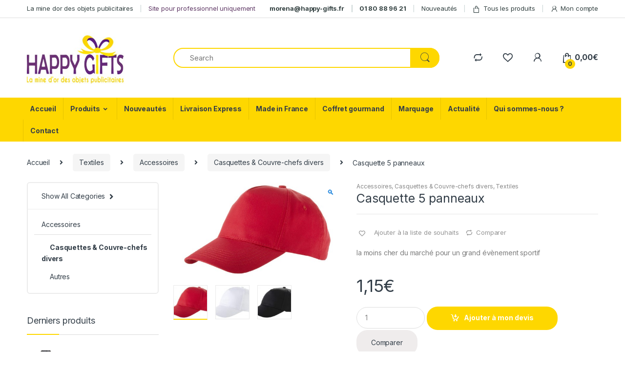

--- FILE ---
content_type: text/html; charset=UTF-8
request_url: https://happy-gifts.fr/produit/casquette-5-panneaux/
body_size: 31032
content:
<!DOCTYPE html>
<html lang="fr-FR">
<head>
<meta charset="UTF-8">
<meta name="viewport" content="width=device-width, initial-scale=1">
<link rel="profile" href="http://gmpg.org/xfn/11">
<link rel="pingback" href="https://happy-gifts.fr/xmlrpc.php">

				<script>document.documentElement.className = document.documentElement.className + ' yes-js js_active js'</script>
				<meta name='robots' content='index, follow, max-image-preview:large, max-snippet:-1, max-video-preview:-1' />
	<style>img:is([sizes="auto" i], [sizes^="auto," i]) { contain-intrinsic-size: 3000px 1500px }</style>
	
	<!-- This site is optimized with the Yoast SEO plugin v22.1 - https://yoast.com/wordpress/plugins/seo/ -->
	<title>Casquette 5 panneaux - Happy Gift, objets publicitaires</title>
	<link rel="canonical" href="https://happy-gifts.fr/produit/casquette-5-panneaux/" />
	<meta property="og:locale" content="fr_FR" />
	<meta property="og:type" content="article" />
	<meta property="og:title" content="Casquette 5 panneaux - Happy Gift, objets publicitaires" />
	<meta property="og:description" content="la moins cher du march&eacute; pour un grand &eacute;v&egrave;nement sportif&nbsp;" />
	<meta property="og:url" content="https://happy-gifts.fr/produit/casquette-5-panneaux/" />
	<meta property="og:site_name" content="Happy Gift, objets publicitaires" />
	<meta property="article:publisher" content="https://www.facebook.com/HAPPY-GIFTS-282549158497912/" />
	<meta property="article:modified_time" content="2021-06-23T13:41:46+00:00" />
	<meta property="og:image" content="https://happy-gifts.fr/wp-content/uploads/2021/02/604.jpg" />
	<meta property="og:image:width" content="575" />
	<meta property="og:image:height" content="322" />
	<meta property="og:image:type" content="image/jpeg" />
	<meta name="twitter:card" content="summary_large_image" />
	<script type="application/ld+json" class="yoast-schema-graph">{"@context":"https://schema.org","@graph":[{"@type":"WebPage","@id":"https://happy-gifts.fr/produit/casquette-5-panneaux/","url":"https://happy-gifts.fr/produit/casquette-5-panneaux/","name":"Casquette 5 panneaux - Happy Gift, objets publicitaires","isPartOf":{"@id":"https://happy-gifts.fr/#website"},"primaryImageOfPage":{"@id":"https://happy-gifts.fr/produit/casquette-5-panneaux/#primaryimage"},"image":{"@id":"https://happy-gifts.fr/produit/casquette-5-panneaux/#primaryimage"},"thumbnailUrl":"https://happy-gifts.fr/wp-content/uploads/2021/02/604.jpg","datePublished":"2021-02-28T16:16:10+00:00","dateModified":"2021-06-23T13:41:46+00:00","breadcrumb":{"@id":"https://happy-gifts.fr/produit/casquette-5-panneaux/#breadcrumb"},"inLanguage":"fr-FR","potentialAction":[{"@type":"ReadAction","target":["https://happy-gifts.fr/produit/casquette-5-panneaux/"]}]},{"@type":"ImageObject","inLanguage":"fr-FR","@id":"https://happy-gifts.fr/produit/casquette-5-panneaux/#primaryimage","url":"https://happy-gifts.fr/wp-content/uploads/2021/02/604.jpg","contentUrl":"https://happy-gifts.fr/wp-content/uploads/2021/02/604.jpg","width":575,"height":322},{"@type":"BreadcrumbList","@id":"https://happy-gifts.fr/produit/casquette-5-panneaux/#breadcrumb","itemListElement":[{"@type":"ListItem","position":1,"name":"Accueil","item":"https://happy-gifts.fr/"},{"@type":"ListItem","position":2,"name":"Tous les produits","item":"https://happy-gifts.fr/tous-les-produits/"},{"@type":"ListItem","position":3,"name":"Casquette 5 panneaux"}]},{"@type":"WebSite","@id":"https://happy-gifts.fr/#website","url":"https://happy-gifts.fr/","name":"Happy Gift","description":"La mine d&#039;or des objets publicitaires","publisher":{"@id":"https://happy-gifts.fr/#organization"},"potentialAction":[{"@type":"SearchAction","target":{"@type":"EntryPoint","urlTemplate":"https://happy-gifts.fr/?s={search_term_string}"},"query-input":"required name=search_term_string"}],"inLanguage":"fr-FR"},{"@type":"Organization","@id":"https://happy-gifts.fr/#organization","name":"Happy Gifts - La mine d'or des objets publicitaires","url":"https://happy-gifts.fr/","logo":{"@type":"ImageObject","inLanguage":"fr-FR","@id":"https://happy-gifts.fr/#/schema/logo/image/","url":"https://happy-gifts.fr/wp-content/uploads/2021/02/logo-happy-gifts-carre.jpg","contentUrl":"https://happy-gifts.fr/wp-content/uploads/2021/02/logo-happy-gifts-carre.jpg","width":350,"height":350,"caption":"Happy Gifts - La mine d'or des objets publicitaires"},"image":{"@id":"https://happy-gifts.fr/#/schema/logo/image/"},"sameAs":["https://www.facebook.com/HAPPY-GIFTS-282549158497912/","https://www.instagram.com/happygifts.fr/?hl=fr"]}]}</script>
	<!-- / Yoast SEO plugin. -->


<script type='application/javascript'>console.log('PixelYourSite Free version 9.3.2');</script>
<link rel='dns-prefetch' href='//stats.wp.com' />
<link rel='dns-prefetch' href='//js.hs-scripts.com' />
<link rel='dns-prefetch' href='//fonts.googleapis.com' />
<link rel="alternate" type="application/rss+xml" title="Happy Gift, objets publicitaires &raquo; Flux" href="https://happy-gifts.fr/feed/" />
<link rel="alternate" type="application/rss+xml" title="Happy Gift, objets publicitaires &raquo; Flux des commentaires" href="https://happy-gifts.fr/comments/feed/" />
<link rel="alternate" type="application/rss+xml" title="Happy Gift, objets publicitaires &raquo; Casquette 5 panneaux Flux des commentaires" href="https://happy-gifts.fr/produit/casquette-5-panneaux/feed/" />
<script type="text/javascript">
/* <![CDATA[ */
window._wpemojiSettings = {"baseUrl":"https:\/\/s.w.org\/images\/core\/emoji\/16.0.1\/72x72\/","ext":".png","svgUrl":"https:\/\/s.w.org\/images\/core\/emoji\/16.0.1\/svg\/","svgExt":".svg","source":{"concatemoji":"https:\/\/happy-gifts.fr\/wp-includes\/js\/wp-emoji-release.min.js?ver=6.8.3"}};
/*! This file is auto-generated */
!function(s,n){var o,i,e;function c(e){try{var t={supportTests:e,timestamp:(new Date).valueOf()};sessionStorage.setItem(o,JSON.stringify(t))}catch(e){}}function p(e,t,n){e.clearRect(0,0,e.canvas.width,e.canvas.height),e.fillText(t,0,0);var t=new Uint32Array(e.getImageData(0,0,e.canvas.width,e.canvas.height).data),a=(e.clearRect(0,0,e.canvas.width,e.canvas.height),e.fillText(n,0,0),new Uint32Array(e.getImageData(0,0,e.canvas.width,e.canvas.height).data));return t.every(function(e,t){return e===a[t]})}function u(e,t){e.clearRect(0,0,e.canvas.width,e.canvas.height),e.fillText(t,0,0);for(var n=e.getImageData(16,16,1,1),a=0;a<n.data.length;a++)if(0!==n.data[a])return!1;return!0}function f(e,t,n,a){switch(t){case"flag":return n(e,"\ud83c\udff3\ufe0f\u200d\u26a7\ufe0f","\ud83c\udff3\ufe0f\u200b\u26a7\ufe0f")?!1:!n(e,"\ud83c\udde8\ud83c\uddf6","\ud83c\udde8\u200b\ud83c\uddf6")&&!n(e,"\ud83c\udff4\udb40\udc67\udb40\udc62\udb40\udc65\udb40\udc6e\udb40\udc67\udb40\udc7f","\ud83c\udff4\u200b\udb40\udc67\u200b\udb40\udc62\u200b\udb40\udc65\u200b\udb40\udc6e\u200b\udb40\udc67\u200b\udb40\udc7f");case"emoji":return!a(e,"\ud83e\udedf")}return!1}function g(e,t,n,a){var r="undefined"!=typeof WorkerGlobalScope&&self instanceof WorkerGlobalScope?new OffscreenCanvas(300,150):s.createElement("canvas"),o=r.getContext("2d",{willReadFrequently:!0}),i=(o.textBaseline="top",o.font="600 32px Arial",{});return e.forEach(function(e){i[e]=t(o,e,n,a)}),i}function t(e){var t=s.createElement("script");t.src=e,t.defer=!0,s.head.appendChild(t)}"undefined"!=typeof Promise&&(o="wpEmojiSettingsSupports",i=["flag","emoji"],n.supports={everything:!0,everythingExceptFlag:!0},e=new Promise(function(e){s.addEventListener("DOMContentLoaded",e,{once:!0})}),new Promise(function(t){var n=function(){try{var e=JSON.parse(sessionStorage.getItem(o));if("object"==typeof e&&"number"==typeof e.timestamp&&(new Date).valueOf()<e.timestamp+604800&&"object"==typeof e.supportTests)return e.supportTests}catch(e){}return null}();if(!n){if("undefined"!=typeof Worker&&"undefined"!=typeof OffscreenCanvas&&"undefined"!=typeof URL&&URL.createObjectURL&&"undefined"!=typeof Blob)try{var e="postMessage("+g.toString()+"("+[JSON.stringify(i),f.toString(),p.toString(),u.toString()].join(",")+"));",a=new Blob([e],{type:"text/javascript"}),r=new Worker(URL.createObjectURL(a),{name:"wpTestEmojiSupports"});return void(r.onmessage=function(e){c(n=e.data),r.terminate(),t(n)})}catch(e){}c(n=g(i,f,p,u))}t(n)}).then(function(e){for(var t in e)n.supports[t]=e[t],n.supports.everything=n.supports.everything&&n.supports[t],"flag"!==t&&(n.supports.everythingExceptFlag=n.supports.everythingExceptFlag&&n.supports[t]);n.supports.everythingExceptFlag=n.supports.everythingExceptFlag&&!n.supports.flag,n.DOMReady=!1,n.readyCallback=function(){n.DOMReady=!0}}).then(function(){return e}).then(function(){var e;n.supports.everything||(n.readyCallback(),(e=n.source||{}).concatemoji?t(e.concatemoji):e.wpemoji&&e.twemoji&&(t(e.twemoji),t(e.wpemoji)))}))}((window,document),window._wpemojiSettings);
/* ]]> */
</script>
<style id='wp-emoji-styles-inline-css' type='text/css'>

	img.wp-smiley, img.emoji {
		display: inline !important;
		border: none !important;
		box-shadow: none !important;
		height: 1em !important;
		width: 1em !important;
		margin: 0 0.07em !important;
		vertical-align: -0.1em !important;
		background: none !important;
		padding: 0 !important;
	}
</style>
<link rel='stylesheet' id='wp-block-library-css' href='https://happy-gifts.fr/wp-includes/css/dist/block-library/style.min.css?ver=6.8.3' type='text/css' media='all' />
<style id='classic-theme-styles-inline-css' type='text/css'>
/*! This file is auto-generated */
.wp-block-button__link{color:#fff;background-color:#32373c;border-radius:9999px;box-shadow:none;text-decoration:none;padding:calc(.667em + 2px) calc(1.333em + 2px);font-size:1.125em}.wp-block-file__button{background:#32373c;color:#fff;text-decoration:none}
</style>
<style id='global-styles-inline-css' type='text/css'>
:root{--wp--preset--aspect-ratio--square: 1;--wp--preset--aspect-ratio--4-3: 4/3;--wp--preset--aspect-ratio--3-4: 3/4;--wp--preset--aspect-ratio--3-2: 3/2;--wp--preset--aspect-ratio--2-3: 2/3;--wp--preset--aspect-ratio--16-9: 16/9;--wp--preset--aspect-ratio--9-16: 9/16;--wp--preset--color--black: #000000;--wp--preset--color--cyan-bluish-gray: #abb8c3;--wp--preset--color--white: #ffffff;--wp--preset--color--pale-pink: #f78da7;--wp--preset--color--vivid-red: #cf2e2e;--wp--preset--color--luminous-vivid-orange: #ff6900;--wp--preset--color--luminous-vivid-amber: #fcb900;--wp--preset--color--light-green-cyan: #7bdcb5;--wp--preset--color--vivid-green-cyan: #00d084;--wp--preset--color--pale-cyan-blue: #8ed1fc;--wp--preset--color--vivid-cyan-blue: #0693e3;--wp--preset--color--vivid-purple: #9b51e0;--wp--preset--gradient--vivid-cyan-blue-to-vivid-purple: linear-gradient(135deg,rgba(6,147,227,1) 0%,rgb(155,81,224) 100%);--wp--preset--gradient--light-green-cyan-to-vivid-green-cyan: linear-gradient(135deg,rgb(122,220,180) 0%,rgb(0,208,130) 100%);--wp--preset--gradient--luminous-vivid-amber-to-luminous-vivid-orange: linear-gradient(135deg,rgba(252,185,0,1) 0%,rgba(255,105,0,1) 100%);--wp--preset--gradient--luminous-vivid-orange-to-vivid-red: linear-gradient(135deg,rgba(255,105,0,1) 0%,rgb(207,46,46) 100%);--wp--preset--gradient--very-light-gray-to-cyan-bluish-gray: linear-gradient(135deg,rgb(238,238,238) 0%,rgb(169,184,195) 100%);--wp--preset--gradient--cool-to-warm-spectrum: linear-gradient(135deg,rgb(74,234,220) 0%,rgb(151,120,209) 20%,rgb(207,42,186) 40%,rgb(238,44,130) 60%,rgb(251,105,98) 80%,rgb(254,248,76) 100%);--wp--preset--gradient--blush-light-purple: linear-gradient(135deg,rgb(255,206,236) 0%,rgb(152,150,240) 100%);--wp--preset--gradient--blush-bordeaux: linear-gradient(135deg,rgb(254,205,165) 0%,rgb(254,45,45) 50%,rgb(107,0,62) 100%);--wp--preset--gradient--luminous-dusk: linear-gradient(135deg,rgb(255,203,112) 0%,rgb(199,81,192) 50%,rgb(65,88,208) 100%);--wp--preset--gradient--pale-ocean: linear-gradient(135deg,rgb(255,245,203) 0%,rgb(182,227,212) 50%,rgb(51,167,181) 100%);--wp--preset--gradient--electric-grass: linear-gradient(135deg,rgb(202,248,128) 0%,rgb(113,206,126) 100%);--wp--preset--gradient--midnight: linear-gradient(135deg,rgb(2,3,129) 0%,rgb(40,116,252) 100%);--wp--preset--font-size--small: 13px;--wp--preset--font-size--medium: 20px;--wp--preset--font-size--large: 36px;--wp--preset--font-size--x-large: 42px;--wp--preset--spacing--20: 0.44rem;--wp--preset--spacing--30: 0.67rem;--wp--preset--spacing--40: 1rem;--wp--preset--spacing--50: 1.5rem;--wp--preset--spacing--60: 2.25rem;--wp--preset--spacing--70: 3.38rem;--wp--preset--spacing--80: 5.06rem;--wp--preset--shadow--natural: 6px 6px 9px rgba(0, 0, 0, 0.2);--wp--preset--shadow--deep: 12px 12px 50px rgba(0, 0, 0, 0.4);--wp--preset--shadow--sharp: 6px 6px 0px rgba(0, 0, 0, 0.2);--wp--preset--shadow--outlined: 6px 6px 0px -3px rgba(255, 255, 255, 1), 6px 6px rgba(0, 0, 0, 1);--wp--preset--shadow--crisp: 6px 6px 0px rgba(0, 0, 0, 1);}:where(.is-layout-flex){gap: 0.5em;}:where(.is-layout-grid){gap: 0.5em;}body .is-layout-flex{display: flex;}.is-layout-flex{flex-wrap: wrap;align-items: center;}.is-layout-flex > :is(*, div){margin: 0;}body .is-layout-grid{display: grid;}.is-layout-grid > :is(*, div){margin: 0;}:where(.wp-block-columns.is-layout-flex){gap: 2em;}:where(.wp-block-columns.is-layout-grid){gap: 2em;}:where(.wp-block-post-template.is-layout-flex){gap: 1.25em;}:where(.wp-block-post-template.is-layout-grid){gap: 1.25em;}.has-black-color{color: var(--wp--preset--color--black) !important;}.has-cyan-bluish-gray-color{color: var(--wp--preset--color--cyan-bluish-gray) !important;}.has-white-color{color: var(--wp--preset--color--white) !important;}.has-pale-pink-color{color: var(--wp--preset--color--pale-pink) !important;}.has-vivid-red-color{color: var(--wp--preset--color--vivid-red) !important;}.has-luminous-vivid-orange-color{color: var(--wp--preset--color--luminous-vivid-orange) !important;}.has-luminous-vivid-amber-color{color: var(--wp--preset--color--luminous-vivid-amber) !important;}.has-light-green-cyan-color{color: var(--wp--preset--color--light-green-cyan) !important;}.has-vivid-green-cyan-color{color: var(--wp--preset--color--vivid-green-cyan) !important;}.has-pale-cyan-blue-color{color: var(--wp--preset--color--pale-cyan-blue) !important;}.has-vivid-cyan-blue-color{color: var(--wp--preset--color--vivid-cyan-blue) !important;}.has-vivid-purple-color{color: var(--wp--preset--color--vivid-purple) !important;}.has-black-background-color{background-color: var(--wp--preset--color--black) !important;}.has-cyan-bluish-gray-background-color{background-color: var(--wp--preset--color--cyan-bluish-gray) !important;}.has-white-background-color{background-color: var(--wp--preset--color--white) !important;}.has-pale-pink-background-color{background-color: var(--wp--preset--color--pale-pink) !important;}.has-vivid-red-background-color{background-color: var(--wp--preset--color--vivid-red) !important;}.has-luminous-vivid-orange-background-color{background-color: var(--wp--preset--color--luminous-vivid-orange) !important;}.has-luminous-vivid-amber-background-color{background-color: var(--wp--preset--color--luminous-vivid-amber) !important;}.has-light-green-cyan-background-color{background-color: var(--wp--preset--color--light-green-cyan) !important;}.has-vivid-green-cyan-background-color{background-color: var(--wp--preset--color--vivid-green-cyan) !important;}.has-pale-cyan-blue-background-color{background-color: var(--wp--preset--color--pale-cyan-blue) !important;}.has-vivid-cyan-blue-background-color{background-color: var(--wp--preset--color--vivid-cyan-blue) !important;}.has-vivid-purple-background-color{background-color: var(--wp--preset--color--vivid-purple) !important;}.has-black-border-color{border-color: var(--wp--preset--color--black) !important;}.has-cyan-bluish-gray-border-color{border-color: var(--wp--preset--color--cyan-bluish-gray) !important;}.has-white-border-color{border-color: var(--wp--preset--color--white) !important;}.has-pale-pink-border-color{border-color: var(--wp--preset--color--pale-pink) !important;}.has-vivid-red-border-color{border-color: var(--wp--preset--color--vivid-red) !important;}.has-luminous-vivid-orange-border-color{border-color: var(--wp--preset--color--luminous-vivid-orange) !important;}.has-luminous-vivid-amber-border-color{border-color: var(--wp--preset--color--luminous-vivid-amber) !important;}.has-light-green-cyan-border-color{border-color: var(--wp--preset--color--light-green-cyan) !important;}.has-vivid-green-cyan-border-color{border-color: var(--wp--preset--color--vivid-green-cyan) !important;}.has-pale-cyan-blue-border-color{border-color: var(--wp--preset--color--pale-cyan-blue) !important;}.has-vivid-cyan-blue-border-color{border-color: var(--wp--preset--color--vivid-cyan-blue) !important;}.has-vivid-purple-border-color{border-color: var(--wp--preset--color--vivid-purple) !important;}.has-vivid-cyan-blue-to-vivid-purple-gradient-background{background: var(--wp--preset--gradient--vivid-cyan-blue-to-vivid-purple) !important;}.has-light-green-cyan-to-vivid-green-cyan-gradient-background{background: var(--wp--preset--gradient--light-green-cyan-to-vivid-green-cyan) !important;}.has-luminous-vivid-amber-to-luminous-vivid-orange-gradient-background{background: var(--wp--preset--gradient--luminous-vivid-amber-to-luminous-vivid-orange) !important;}.has-luminous-vivid-orange-to-vivid-red-gradient-background{background: var(--wp--preset--gradient--luminous-vivid-orange-to-vivid-red) !important;}.has-very-light-gray-to-cyan-bluish-gray-gradient-background{background: var(--wp--preset--gradient--very-light-gray-to-cyan-bluish-gray) !important;}.has-cool-to-warm-spectrum-gradient-background{background: var(--wp--preset--gradient--cool-to-warm-spectrum) !important;}.has-blush-light-purple-gradient-background{background: var(--wp--preset--gradient--blush-light-purple) !important;}.has-blush-bordeaux-gradient-background{background: var(--wp--preset--gradient--blush-bordeaux) !important;}.has-luminous-dusk-gradient-background{background: var(--wp--preset--gradient--luminous-dusk) !important;}.has-pale-ocean-gradient-background{background: var(--wp--preset--gradient--pale-ocean) !important;}.has-electric-grass-gradient-background{background: var(--wp--preset--gradient--electric-grass) !important;}.has-midnight-gradient-background{background: var(--wp--preset--gradient--midnight) !important;}.has-small-font-size{font-size: var(--wp--preset--font-size--small) !important;}.has-medium-font-size{font-size: var(--wp--preset--font-size--medium) !important;}.has-large-font-size{font-size: var(--wp--preset--font-size--large) !important;}.has-x-large-font-size{font-size: var(--wp--preset--font-size--x-large) !important;}
:where(.wp-block-post-template.is-layout-flex){gap: 1.25em;}:where(.wp-block-post-template.is-layout-grid){gap: 1.25em;}
:where(.wp-block-columns.is-layout-flex){gap: 2em;}:where(.wp-block-columns.is-layout-grid){gap: 2em;}
:root :where(.wp-block-pullquote){font-size: 1.5em;line-height: 1.6;}
</style>
<link rel='stylesheet' id='redux-extendify-styles-css' href='https://happy-gifts.fr/wp-content/plugins/redux-framework/redux-core/assets/css/extendify-utilities.css?ver=4.4.13' type='text/css' media='all' />
<link rel='stylesheet' id='mas-wc-brands-style-css' href='https://happy-gifts.fr/wp-content/plugins/mas-woocommerce-brands/assets/css/style.css?ver=1.0.6' type='text/css' media='all' />
<link rel='stylesheet' id='photoswipe-css' href='https://happy-gifts.fr/wp-content/plugins/woocommerce/assets/css/photoswipe/photoswipe.min.css?ver=8.6.1' type='text/css' media='all' />
<link rel='stylesheet' id='photoswipe-default-skin-css' href='https://happy-gifts.fr/wp-content/plugins/woocommerce/assets/css/photoswipe/default-skin/default-skin.min.css?ver=8.6.1' type='text/css' media='all' />
<style id='woocommerce-inline-inline-css' type='text/css'>
.woocommerce form .form-row .required { visibility: visible; }
</style>
<link rel='stylesheet' id='aws-style-css' href='https://happy-gifts.fr/wp-content/plugins/advanced-woo-search/assets/css/common.min.css?ver=3.04' type='text/css' media='all' />
<link rel='stylesheet' id='brb-main-css-css' href='https://happy-gifts.fr/wp-content/plugins/business-reviews-bundle/assets/css/brb-main.css?ver=1.6.6' type='text/css' media='all' />
<link rel='stylesheet' id='woo-variation-swatches-css' href='https://happy-gifts.fr/wp-content/plugins/woo-variation-swatches/assets/css/frontend.min.css?ver=1759163675' type='text/css' media='all' />
<style id='woo-variation-swatches-inline-css' type='text/css'>
:root {
--wvs-tick:url("data:image/svg+xml;utf8,%3Csvg filter='drop-shadow(0px 0px 2px rgb(0 0 0 / .8))' xmlns='http://www.w3.org/2000/svg'  viewBox='0 0 30 30'%3E%3Cpath fill='none' stroke='%23ffffff' stroke-linecap='round' stroke-linejoin='round' stroke-width='4' d='M4 16L11 23 27 7'/%3E%3C/svg%3E");

--wvs-cross:url("data:image/svg+xml;utf8,%3Csvg filter='drop-shadow(0px 0px 5px rgb(255 255 255 / .6))' xmlns='http://www.w3.org/2000/svg' width='72px' height='72px' viewBox='0 0 24 24'%3E%3Cpath fill='none' stroke='%23ff0000' stroke-linecap='round' stroke-width='0.6' d='M5 5L19 19M19 5L5 19'/%3E%3C/svg%3E");
--wvs-single-product-item-width:30px;
--wvs-single-product-item-height:30px;
--wvs-single-product-item-font-size:16px}
</style>
<link rel='stylesheet' id='jquery-colorbox-css' href='https://happy-gifts.fr/wp-content/plugins/yith-woocommerce-compare/assets/css/colorbox.css?ver=1.4.21' type='text/css' media='all' />
<link rel='stylesheet' id='electro-fonts-css' href='https://fonts.googleapis.com/css2?family=Inter:wght@300;400;600;700&#038;display=swap' type='text/css' media='all' />
<link rel='stylesheet' id='bootstrap-css' href='https://happy-gifts.fr/wp-content/themes/electro/assets/css/bootstrap.min.css?ver=2.7.3' type='text/css' media='all' />
<link rel='stylesheet' id='font-electro-css' href='https://happy-gifts.fr/wp-content/themes/electro/assets/css/font-electro.css?ver=2.7.3' type='text/css' media='all' />
<link rel='stylesheet' id='fontawesome-css' href='https://happy-gifts.fr/wp-content/themes/electro/assets/vendor/fontawesome/css/all.min.css?ver=2.7.3' type='text/css' media='all' />
<link rel='stylesheet' id='animate-css-css' href='https://happy-gifts.fr/wp-content/themes/electro/assets/vendor/animate.css/animate.min.css?ver=2.7.3' type='text/css' media='all' />
<link rel='stylesheet' id='jquery-mCustomScrollbar-css' href='https://happy-gifts.fr/wp-content/themes/electro/assets/vendor/malihu-custom-scrollbar-plugin/jquery.mCustomScrollbar.css?ver=2.7.3' type='text/css' media='all' />
<link rel='stylesheet' id='electro-style-css' href='https://happy-gifts.fr/wp-content/themes/electro/style.min.css?ver=2.7.3' type='text/css' media='all' />
<link rel='stylesheet' id='electro-style-v2-css' href='https://happy-gifts.fr/wp-content/themes/electro/assets/css/v2.min.css?ver=2.7.3' type='text/css' media='all' />
<link rel='stylesheet' id='electro-child-style-css' href='https://happy-gifts.fr/wp-content/themes/electro-child/style.css?ver=2.7.3' type='text/css' media='all' />
<link rel='stylesheet' id='electro-color-css' href='https://happy-gifts.fr/wp-content/themes/electro/assets/css/colors/yellow.min.css?ver=2.7.3' type='text/css' media='all' />
<link rel='stylesheet' id='elementor-icons-css' href='https://happy-gifts.fr/wp-content/plugins/elementor/assets/lib/eicons/css/elementor-icons.min.css?ver=5.18.0' type='text/css' media='all' />
<link rel='stylesheet' id='elementor-frontend-legacy-css' href='https://happy-gifts.fr/wp-content/plugins/elementor/assets/css/frontend-legacy.min.css?ver=3.11.1' type='text/css' media='all' />
<link rel='stylesheet' id='elementor-frontend-css' href='https://happy-gifts.fr/wp-content/plugins/elementor/assets/css/frontend.min.css?ver=3.11.1' type='text/css' media='all' />
<link rel='stylesheet' id='swiper-css' href='https://happy-gifts.fr/wp-content/plugins/elementor/assets/lib/swiper/css/swiper.min.css?ver=5.3.6' type='text/css' media='all' />
<link rel='stylesheet' id='elementor-post-12142-css' href='https://happy-gifts.fr/wp-content/uploads/elementor/css/post-12142.css?ver=1676656817' type='text/css' media='all' />
<link rel='stylesheet' id='elementor-pro-css' href='https://happy-gifts.fr/wp-content/plugins/elementor-pro/assets/css/frontend.min.css?ver=3.11.1' type='text/css' media='all' />
<link rel='stylesheet' id='sib-front-css-css' href='https://happy-gifts.fr/wp-content/plugins/mailin/css/mailin-front.css?ver=6.8.3' type='text/css' media='all' />
<link rel='stylesheet' id='google-fonts-1-css' href='https://fonts.googleapis.com/css?family=Roboto%3A100%2C100italic%2C200%2C200italic%2C300%2C300italic%2C400%2C400italic%2C500%2C500italic%2C600%2C600italic%2C700%2C700italic%2C800%2C800italic%2C900%2C900italic%7CRoboto+Slab%3A100%2C100italic%2C200%2C200italic%2C300%2C300italic%2C400%2C400italic%2C500%2C500italic%2C600%2C600italic%2C700%2C700italic%2C800%2C800italic%2C900%2C900italic&#038;display=auto&#038;ver=6.8.3' type='text/css' media='all' />
<link rel="preconnect" href="https://fonts.gstatic.com/" crossorigin><script type="text/javascript" src="https://happy-gifts.fr/wp-includes/js/dist/hooks.min.js?ver=4d63a3d491d11ffd8ac6" id="wp-hooks-js"></script>
<script type="text/javascript" src="https://stats.wp.com/w.js?ver=202604" id="woo-tracks-js"></script>
<script type="text/javascript" src="https://happy-gifts.fr/wp-includes/js/jquery/jquery.min.js?ver=3.7.1" id="jquery-core-js"></script>
<script type="text/javascript" src="https://happy-gifts.fr/wp-includes/js/jquery/jquery-migrate.min.js?ver=3.4.1" id="jquery-migrate-js"></script>
<script type="text/javascript" src="https://happy-gifts.fr/wp-content/plugins/woocommerce/assets/js/jquery-blockui/jquery.blockUI.min.js?ver=2.7.0-wc.8.6.1" id="jquery-blockui-js" data-wp-strategy="defer"></script>
<script type="text/javascript" id="wc-add-to-cart-js-extra">
/* <![CDATA[ */
var wc_add_to_cart_params = {"ajax_url":"\/wp-admin\/admin-ajax.php","wc_ajax_url":"\/?wc-ajax=%%endpoint%%&elementor_page_id=5736","i18n_view_cart":"Voir la demande de devis","cart_url":"https:\/\/happy-gifts.fr\/demande-devis\/","is_cart":"","cart_redirect_after_add":"no"};
/* ]]> */
</script>
<script type="text/javascript" src="https://happy-gifts.fr/wp-content/plugins/woocommerce/assets/js/frontend/add-to-cart.min.js?ver=8.6.1" id="wc-add-to-cart-js" defer="defer" data-wp-strategy="defer"></script>
<script type="text/javascript" src="https://happy-gifts.fr/wp-content/plugins/woocommerce/assets/js/zoom/jquery.zoom.min.js?ver=1.7.21-wc.8.6.1" id="zoom-js" defer="defer" data-wp-strategy="defer"></script>
<script type="text/javascript" src="https://happy-gifts.fr/wp-content/plugins/woocommerce/assets/js/flexslider/jquery.flexslider.min.js?ver=2.7.2-wc.8.6.1" id="flexslider-js" defer="defer" data-wp-strategy="defer"></script>
<script type="text/javascript" src="https://happy-gifts.fr/wp-content/plugins/woocommerce/assets/js/photoswipe/photoswipe.min.js?ver=4.1.1-wc.8.6.1" id="photoswipe-js" defer="defer" data-wp-strategy="defer"></script>
<script type="text/javascript" src="https://happy-gifts.fr/wp-content/plugins/woocommerce/assets/js/photoswipe/photoswipe-ui-default.min.js?ver=4.1.1-wc.8.6.1" id="photoswipe-ui-default-js" defer="defer" data-wp-strategy="defer"></script>
<script type="text/javascript" id="wc-single-product-js-extra">
/* <![CDATA[ */
var wc_single_product_params = {"i18n_required_rating_text":"Veuillez s\u00e9lectionner une note","review_rating_required":"yes","flexslider":{"rtl":false,"animation":"slide","smoothHeight":true,"directionNav":false,"controlNav":true,"slideshow":false,"animationSpeed":500,"animationLoop":false,"allowOneSlide":false},"zoom_enabled":"1","zoom_options":[],"photoswipe_enabled":"1","photoswipe_options":{"shareEl":false,"closeOnScroll":false,"history":false,"hideAnimationDuration":0,"showAnimationDuration":0},"flexslider_enabled":"1"};
/* ]]> */
</script>
<script type="text/javascript" src="https://happy-gifts.fr/wp-content/plugins/woocommerce/assets/js/frontend/single-product.min.js?ver=8.6.1" id="wc-single-product-js" defer="defer" data-wp-strategy="defer"></script>
<script type="text/javascript" src="https://happy-gifts.fr/wp-content/plugins/woocommerce/assets/js/js-cookie/js.cookie.min.js?ver=2.1.4-wc.8.6.1" id="js-cookie-js" data-wp-strategy="defer"></script>
<script type="text/javascript" id="woocommerce-js-extra">
/* <![CDATA[ */
var woocommerce_params = {"ajax_url":"\/wp-admin\/admin-ajax.php","wc_ajax_url":"\/?wc-ajax=%%endpoint%%&elementor_page_id=5736"};
/* ]]> */
</script>
<script type="text/javascript" src="https://happy-gifts.fr/wp-content/plugins/woocommerce/assets/js/frontend/woocommerce.min.js?ver=8.6.1" id="woocommerce-js" defer="defer" data-wp-strategy="defer"></script>
<script type="text/javascript" src="https://happy-gifts.fr/wp-content/plugins/business-reviews-bundle/assets/js/brb-main.js?ver=1.6.6" id="brb-main-js-js"></script>
<script type="text/javascript" src="https://happy-gifts.fr/wp-content/plugins/pixelyoursite/dist/scripts/jquery.bind-first-0.2.3.min.js?ver=6.8.3" id="jquery-bind-first-js"></script>
<script type="text/javascript" id="pys-js-extra">
/* <![CDATA[ */
var pysOptions = {"staticEvents":{"ga":{"woo_view_content":[{"delay":0,"type":"static","name":"view_item","trackingIds":["G-746ZFK5523"],"params":{"event_category":"ecommerce","items":[{"id":"5736","name":"Casquette 5 panneaux","category":"Accessoires\/Casquettes & Couvre-chefs divers\/Textiles","quantity":1,"price":1.15}],"non_interaction":true,"page_title":"Casquette 5 panneaux","post_type":"product","post_id":5736,"plugin":"PixelYourSite","user_role":"guest","event_url":"happy-gifts.fr\/produit\/casquette-5-panneaux\/"},"e_id":"woo_view_content","ids":[],"hasTimeWindow":false,"timeWindow":0,"pixelIds":[],"eventID":"","woo_order":"","edd_order":""}]}},"dynamicEvents":{"automatic_event_form":{"ga":{"delay":0,"type":"dyn","name":"Form","trackingIds":["G-746ZFK5523"],"params":{"non_interaction":false,"page_title":"Casquette 5 panneaux","post_type":"product","post_id":5736,"plugin":"PixelYourSite","user_role":"guest","event_url":"happy-gifts.fr\/produit\/casquette-5-panneaux\/"},"e_id":"automatic_event_form","ids":[],"hasTimeWindow":false,"timeWindow":0,"pixelIds":[],"eventID":"","woo_order":"","edd_order":""}},"automatic_event_download":{"ga":{"delay":0,"type":"dyn","name":"Download","extensions":["","doc","exe","js","pdf","ppt","tgz","zip","xls"],"trackingIds":["G-746ZFK5523"],"params":{"non_interaction":false,"page_title":"Casquette 5 panneaux","post_type":"product","post_id":5736,"plugin":"PixelYourSite","user_role":"guest","event_url":"happy-gifts.fr\/produit\/casquette-5-panneaux\/"},"e_id":"automatic_event_download","ids":[],"hasTimeWindow":false,"timeWindow":0,"pixelIds":[],"eventID":"","woo_order":"","edd_order":""}},"automatic_event_comment":{"ga":{"delay":0,"type":"dyn","name":"Comment","trackingIds":["G-746ZFK5523"],"params":{"non_interaction":false,"page_title":"Casquette 5 panneaux","post_type":"product","post_id":5736,"plugin":"PixelYourSite","user_role":"guest","event_url":"happy-gifts.fr\/produit\/casquette-5-panneaux\/"},"e_id":"automatic_event_comment","ids":[],"hasTimeWindow":false,"timeWindow":0,"pixelIds":[],"eventID":"","woo_order":"","edd_order":""}},"woo_add_to_cart_on_button_click":{"ga":{"delay":0,"type":"dyn","name":"add_to_cart","trackingIds":["G-746ZFK5523"],"params":{"page_title":"Casquette 5 panneaux","post_type":"product","post_id":5736,"plugin":"PixelYourSite","user_role":"guest","event_url":"happy-gifts.fr\/produit\/casquette-5-panneaux\/"},"e_id":"woo_add_to_cart_on_button_click","ids":[],"hasTimeWindow":false,"timeWindow":0,"pixelIds":[],"eventID":"","woo_order":"","edd_order":""}}},"triggerEvents":[],"triggerEventTypes":[],"ga":{"trackingIds":["G-746ZFK5523"],"enhanceLinkAttr":false,"anonimizeIP":false,"commentEventEnabled":true,"commentEventNonInteractive":false,"downloadEnabled":true,"downloadEventNonInteractive":false,"formEventEnabled":true,"crossDomainEnabled":false,"crossDomainAcceptIncoming":false,"crossDomainDomains":[],"isDebugEnabled":["index_0"],"disableAdvertisingFeatures":false,"disableAdvertisingPersonalization":false,"wooVariableAsSimple":false},"debug":"","siteUrl":"https:\/\/happy-gifts.fr","ajaxUrl":"https:\/\/happy-gifts.fr\/wp-admin\/admin-ajax.php","ajax_event":"61c9d457a1","enable_remove_download_url_param":"1","cookie_duration":"7","last_visit_duration":"60","gdpr":{"ajax_enabled":false,"all_disabled_by_api":false,"facebook_disabled_by_api":false,"analytics_disabled_by_api":false,"google_ads_disabled_by_api":false,"pinterest_disabled_by_api":false,"bing_disabled_by_api":false,"facebook_prior_consent_enabled":true,"analytics_prior_consent_enabled":true,"google_ads_prior_consent_enabled":null,"pinterest_prior_consent_enabled":true,"bing_prior_consent_enabled":true,"cookiebot_integration_enabled":false,"cookiebot_facebook_consent_category":"marketing","cookiebot_analytics_consent_category":"statistics","cookiebot_google_ads_consent_category":null,"cookiebot_pinterest_consent_category":"marketing","cookiebot_bing_consent_category":"marketing","consent_magic_integration_enabled":false,"real_cookie_banner_integration_enabled":false,"cookie_notice_integration_enabled":false,"cookie_law_info_integration_enabled":false},"woo":{"enabled":true,"addToCartOnButtonEnabled":true,"addToCartOnButtonValueEnabled":true,"addToCartOnButtonValueOption":"price","singleProductId":5736,"removeFromCartSelector":"form.woocommerce-cart-form .remove","addToCartCatchMethod":"add_cart_js"},"edd":{"enabled":false}};
/* ]]> */
</script>
<script type="text/javascript" src="https://happy-gifts.fr/wp-content/plugins/pixelyoursite/dist/scripts/public.js?ver=9.3.2" id="pys-js"></script>
<script type="text/javascript" id="sib-front-js-js-extra">
/* <![CDATA[ */
var sibErrMsg = {"invalidMail":"Please fill out valid email address","requiredField":"Please fill out required fields","invalidDateFormat":"Please fill out valid date format","invalidSMSFormat":"Please fill out valid phone number"};
var ajax_sib_front_object = {"ajax_url":"https:\/\/happy-gifts.fr\/wp-admin\/admin-ajax.php","ajax_nonce":"a707bbca7f","flag_url":"https:\/\/happy-gifts.fr\/wp-content\/plugins\/mailin\/img\/flags\/"};
/* ]]> */
</script>
<script type="text/javascript" src="https://happy-gifts.fr/wp-content/plugins/mailin/js/mailin-front.js?ver=1759162510" id="sib-front-js-js"></script>
<link rel="https://api.w.org/" href="https://happy-gifts.fr/wp-json/" /><link rel="alternate" title="JSON" type="application/json" href="https://happy-gifts.fr/wp-json/wp/v2/product/5736" /><link rel="EditURI" type="application/rsd+xml" title="RSD" href="https://happy-gifts.fr/xmlrpc.php?rsd" />
<meta name="generator" content="WordPress 6.8.3" />
<meta name="generator" content="WooCommerce 8.6.1" />
<link rel='shortlink' href='https://happy-gifts.fr/?p=5736' />
<link rel="alternate" title="oEmbed (JSON)" type="application/json+oembed" href="https://happy-gifts.fr/wp-json/oembed/1.0/embed?url=https%3A%2F%2Fhappy-gifts.fr%2Fproduit%2Fcasquette-5-panneaux%2F" />
<link rel="alternate" title="oEmbed (XML)" type="text/xml+oembed" href="https://happy-gifts.fr/wp-json/oembed/1.0/embed?url=https%3A%2F%2Fhappy-gifts.fr%2Fproduit%2Fcasquette-5-panneaux%2F&#038;format=xml" />
<meta name="generator" content="Redux 4.4.13" />			<!-- DO NOT COPY THIS SNIPPET! Start of Page Analytics Tracking for HubSpot WordPress plugin v10.2.23-->
			<script type="text/javascript" class="hsq-set-content-id" data-content-id="blog-post">
				var _hsq = _hsq || [];
				_hsq.push(["setContentType", "blog-post"]);
			</script>
			<!-- DO NOT COPY THIS SNIPPET! End of Page Analytics Tracking for HubSpot WordPress plugin -->
			
		<script>
		(function(h,o,t,j,a,r){
			h.hj=h.hj||function(){(h.hj.q=h.hj.q||[]).push(arguments)};
			h._hjSettings={hjid:2384789,hjsv:5};
			a=o.getElementsByTagName('head')[0];
			r=o.createElement('script');r.async=1;
			r.src=t+h._hjSettings.hjid+j+h._hjSettings.hjsv;
			a.appendChild(r);
		})(window,document,'//static.hotjar.com/c/hotjar-','.js?sv=');
		</script>
			<noscript><style>.woocommerce-product-gallery{ opacity: 1 !important; }</style></noscript>
	<meta name="generator" content="Elementor 3.11.1; settings: css_print_method-external, google_font-enabled, font_display-auto">
<meta name="facebook-domain-verification" content="crjtpzhcctsumsdn0r5mrmlipoekk6" />
<!-- Global site tag (gtag.js) - Google Ads: 797163419 -->
<script async src="https://www.googletagmanager.com/gtag/js?id=AW-797163419"></script>
<script>
  window.dataLayer = window.dataLayer || [];
  function gtag(){dataLayer.push(arguments);}
  gtag('js', new Date());

  gtag('config', 'AW-797163419');

	// Suivi des appels
	gtag('config', 'AW-797163419/_UtMCN7Ou6UDEJv_jvwC', {
    'phone_conversion_number': '01 80 88 96 21'
  });
</script>

			<script  type="text/javascript">
				!function(f,b,e,v,n,t,s){if(f.fbq)return;n=f.fbq=function(){n.callMethod?
					n.callMethod.apply(n,arguments):n.queue.push(arguments)};if(!f._fbq)f._fbq=n;
					n.push=n;n.loaded=!0;n.version='2.0';n.queue=[];t=b.createElement(e);t.async=!0;
					t.src=v;s=b.getElementsByTagName(e)[0];s.parentNode.insertBefore(t,s)}(window,
					document,'script','https://connect.facebook.net/en_US/fbevents.js');
			</script>
			<!-- WooCommerce Facebook Integration Begin -->
			<script  type="text/javascript">

				fbq('init', '1322526514847531', {}, {
    "agent": "woocommerce-8.6.1-3.1.10"
});

				fbq( 'track', 'PageView', {
    "source": "woocommerce",
    "version": "8.6.1",
    "pluginVersion": "3.1.10"
} );

				document.addEventListener( 'DOMContentLoaded', function() {
					jQuery && jQuery( function( $ ) {
						// Insert placeholder for events injected when a product is added to the cart through AJAX.
						$( document.body ).append( '<div class=\"wc-facebook-pixel-event-placeholder\"></div>' );
					} );
				}, false );

			</script>
			<!-- WooCommerce Facebook Integration End -->
			<meta name="generator" content="Powered by Slider Revolution 6.6.10 - responsive, Mobile-Friendly Slider Plugin for WordPress with comfortable drag and drop interface." />
<link rel="icon" href="https://happy-gifts.fr/wp-content/uploads/2021/02/cropped-logo-happy-gifts-carre-32x32.jpg" sizes="32x32" />
<link rel="icon" href="https://happy-gifts.fr/wp-content/uploads/2021/02/cropped-logo-happy-gifts-carre-192x192.jpg" sizes="192x192" />
<link rel="apple-touch-icon" href="https://happy-gifts.fr/wp-content/uploads/2021/02/cropped-logo-happy-gifts-carre-180x180.jpg" />
<meta name="msapplication-TileImage" content="https://happy-gifts.fr/wp-content/uploads/2021/02/cropped-logo-happy-gifts-carre-270x270.jpg" />
<script>function setREVStartSize(e){
			//window.requestAnimationFrame(function() {
				window.RSIW = window.RSIW===undefined ? window.innerWidth : window.RSIW;
				window.RSIH = window.RSIH===undefined ? window.innerHeight : window.RSIH;
				try {
					var pw = document.getElementById(e.c).parentNode.offsetWidth,
						newh;
					pw = pw===0 || isNaN(pw) || (e.l=="fullwidth" || e.layout=="fullwidth") ? window.RSIW : pw;
					e.tabw = e.tabw===undefined ? 0 : parseInt(e.tabw);
					e.thumbw = e.thumbw===undefined ? 0 : parseInt(e.thumbw);
					e.tabh = e.tabh===undefined ? 0 : parseInt(e.tabh);
					e.thumbh = e.thumbh===undefined ? 0 : parseInt(e.thumbh);
					e.tabhide = e.tabhide===undefined ? 0 : parseInt(e.tabhide);
					e.thumbhide = e.thumbhide===undefined ? 0 : parseInt(e.thumbhide);
					e.mh = e.mh===undefined || e.mh=="" || e.mh==="auto" ? 0 : parseInt(e.mh,0);
					if(e.layout==="fullscreen" || e.l==="fullscreen")
						newh = Math.max(e.mh,window.RSIH);
					else{
						e.gw = Array.isArray(e.gw) ? e.gw : [e.gw];
						for (var i in e.rl) if (e.gw[i]===undefined || e.gw[i]===0) e.gw[i] = e.gw[i-1];
						e.gh = e.el===undefined || e.el==="" || (Array.isArray(e.el) && e.el.length==0)? e.gh : e.el;
						e.gh = Array.isArray(e.gh) ? e.gh : [e.gh];
						for (var i in e.rl) if (e.gh[i]===undefined || e.gh[i]===0) e.gh[i] = e.gh[i-1];
											
						var nl = new Array(e.rl.length),
							ix = 0,
							sl;
						e.tabw = e.tabhide>=pw ? 0 : e.tabw;
						e.thumbw = e.thumbhide>=pw ? 0 : e.thumbw;
						e.tabh = e.tabhide>=pw ? 0 : e.tabh;
						e.thumbh = e.thumbhide>=pw ? 0 : e.thumbh;
						for (var i in e.rl) nl[i] = e.rl[i]<window.RSIW ? 0 : e.rl[i];
						sl = nl[0];
						for (var i in nl) if (sl>nl[i] && nl[i]>0) { sl = nl[i]; ix=i;}
						var m = pw>(e.gw[ix]+e.tabw+e.thumbw) ? 1 : (pw-(e.tabw+e.thumbw)) / (e.gw[ix]);
						newh =  (e.gh[ix] * m) + (e.tabh + e.thumbh);
					}
					var el = document.getElementById(e.c);
					if (el!==null && el) el.style.height = newh+"px";
					el = document.getElementById(e.c+"_wrapper");
					if (el!==null && el) {
						el.style.height = newh+"px";
						el.style.display = "block";
					}
				} catch(e){
					console.log("Failure at Presize of Slider:" + e)
				}
			//});
		  };</script>
		<style type="text/css" id="wp-custom-css">
			.footer-bottom-widgets, .handheld-footer .handheld-footer-bar {
	background-color: #FED115 !important;
	color: rgb(102,41,120) !important;
}
.footer-bottom-widgets a {
	color: rgb(102,41,120) !important;
}
.handheld-footer .handheld-footer-bar .footer-call-us .call-us-text, .handheld-footer .handheld-footer-bar .footer-call-us .call-us-number {
	color: rgb(102,41,120) !important;
}
.footer-newsletter {
	background-color: #FED115 !important;
	color: rgb(102,41,120) !important;
}

.footer .ec-support:before {
	color: rgb(102,41,120) !important;
}

.desktop-footer .copyright-bar {
	background-color: #5F3865;
	color: white;
}

.img-header-logo {
	width: 200px;
	height: 107px;
}
.footer-bottom-widgets-menu .widget_media_image img {
	border: 1px solid black;
	float: right;
	background-color: white;
	padding-top:10px;
}
.footer-call-us .call-us-icon i {
	color: rgb(102,41,120) !important;
}

body.page-template-template-homepage-v2.page-id-12318 .sidebar {
    margin-top: 672px !important;
}


.footer-bottom-widgets-menu-inner.columns-1 {
	padding-top: 40px;
}
article.post .entry-header h1.entry-title {font-size:2.2rem;}
.vertical-menu-slider-category-with-das {
	padding-top: 40px;
	padding-bottom: 40px;
}
.vertical-menu-slider-category-with-das-inner {
	background-color: transparent !important;
}
.vertical-menu-slider-category-with-das-inner>.slider-with-catogory {
	display: block;
}
.vertical-menu-slider-category-with-das-inner>.home-vertical-nav {
	margin-right: 40px;
}
.off-canvas-cart .dropdown-menu-mini-cart p.buttons .checkout {
    display: none;
}

/* Modifs Gnamoye */

.menu-gras {
	font-weight: 700;
}

.menu-pro a{
	color: #5f3865!important;
	font-weight: 500!important;
}		</style>
		</head>

<body class="wp-singular product-template-default single single-product postid-5736 wp-custom-logo wp-theme-electro wp-child-theme-electro-child theme-electro woocommerce woocommerce-page woocommerce-no-js woo-variation-swatches wvs-behavior-blur wvs-theme-electro-child wvs-show-label wvs-tooltip left-sidebar normal electro-compact sticky-single-add-to-cart-mobile elementor-default elementor-kit-12142">
	<div class="off-canvas-wrapper">
<div id="page" class="hfeed site">
	        <a class="skip-link screen-reader-text" href="#site-navigation">Skip to navigation</a>
        <a class="skip-link screen-reader-text" href="#content">Skip to content</a>
        
        
        <div class="top-bar hidden-lg-down">
            <div class="container">
            <ul id="menu-top-bar-left" class="nav nav-inline pull-left electro-animate-dropdown flip"><li id="menu-item-3233" class="menu-item menu-item-type-custom menu-item-object-custom menu-item-3233"><a title="La mine dor des objets publicitaires" href="#">La mine dor des objets publicitaires</a></li>
<li id="menu-item-17690" class="menu-pro menu-item menu-item-type-custom menu-item-object-custom menu-item-17690"><a title="Site pour professionnel uniquement">Site pour professionnel uniquement</a></li>
</ul><ul id="menu-top-bar-right" class="nav nav-inline pull-right electro-animate-dropdown flip"><li id="menu-item-14532" class="menu-gras menu-item menu-item-type-custom menu-item-object-custom menu-item-14532"><a title="morena@happy-gifts.fr" href="mailto:morena@happy-gifts.fr">morena@happy-gifts.fr</a></li>
<li id="menu-item-14533" class="menu-gras menu-item menu-item-type-custom menu-item-object-custom menu-item-14533"><a title="01 80 88 96 21" href="tel:01%2080%2088%2096%2021">01 80 88 96 21</a></li>
<li id="menu-item-12407" class="menu-item menu-item-type-post_type menu-item-object-page menu-item-12407"><a title="Nouveautés" href="https://happy-gifts.fr/nouveautes/">Nouveautés</a></li>
<li id="menu-item-4099" class="menu-item menu-item-type-post_type menu-item-object-page current_page_parent menu-item-4099"><a title="Tous les produits" href="https://happy-gifts.fr/tous-les-produits/"><i class="ec ec-shopping-bag"></i>Tous les produits</a></li>
<li id="menu-item-4100" class="menu-item menu-item-type-post_type menu-item-object-page menu-item-4100"><a title="Mon compte" href="https://happy-gifts.fr/mon-compte/"><i class="ec ec-user"></i>Mon compte</a></li>
</ul>            </div>
        </div><!-- /.top-bar -->

        
	
	<header id="masthead" class="site-header header-v3 stick-this">
		<div class="container hidden-lg-down">
			<div class="masthead"><div class="header-logo-area">			<div class="header-site-branding">
				<a href="https://happy-gifts.fr/" class="header-logo-link">
					<img src="https://happy-gifts.fr/wp-content/uploads/2021/02/logo-happy-gifts.jpg" alt="Happy Gift, objets publicitaires" class="img-header-logo" width="300" height="160" />
				</a>
			</div>
			        <div class="off-canvas-navigation-wrapper off-canvas-hide-in-desktop">
            <div class="off-canvas-navbar-toggle-buttons clearfix">
                <button class="navbar-toggler navbar-toggle-hamburger " type="button">
                    <i class="ec ec-menu"></i>
                </button>
                <button class="navbar-toggler navbar-toggle-close " type="button">
                    <i class="ec ec-close-remove"></i>
                </button>
            </div>

            <div class="off-canvas-navigation" id="default-oc-header">
                <ul id="menu-menu-rubrique" class="nav nav-inline yamm"><li id="menu-item-13129" class="menu-item menu-item-type-post_type menu-item-object-page menu-item-home menu-item-13129"><a title="Accueil" href="https://happy-gifts.fr/">Accueil</a></li>
<li id="menu-item-13130" class="menu-item menu-item-type-custom menu-item-object-custom menu-item-has-children menu-item-13130 dropdown"><a title="Produits" href="/tous-les-produits/" data-toggle="dropdown" class="dropdown-toggle" aria-haspopup="true">Produits</a>
<ul role="menu" class=" dropdown-menu">
	<li id="menu-item-12094" class="menu-item menu-item-type-custom menu-item-object-custom menu-item-has-children menu-item-12094 dropdown-submenu"><a title="Bagagerie" href="https://happy-gifts.fr/categorie-produit/bagagerie/">Bagagerie</a>
	<ul role="menu" class=" dropdown-menu">
		<li id="menu-item-13143" class="menu-item menu-item-type-custom menu-item-object-custom menu-item-13143"><a title="Maroquinerie" href="https://happy-gifts.fr/categorie-produit/bagagerie/maroquinerie/">Maroquinerie</a></li>
		<li id="menu-item-13144" class="menu-item menu-item-type-custom menu-item-object-custom menu-item-has-children menu-item-13144 dropdown-submenu"><a title="Sacs" href="https://happy-gifts.fr/categorie-produit/bagagerie/sacs/">Sacs</a>
		<ul role="menu" class=" dropdown-menu">
			<li id="menu-item-16818" class="menu-item menu-item-type-custom menu-item-object-custom menu-item-16818"><a title="Tote bag" href="/categorie-produit/bagagerie/sacs/tote-bag/">Tote bag</a></li>
			<li id="menu-item-13145" class="menu-item menu-item-type-custom menu-item-object-custom menu-item-13145"><a title="Sacs à dos" href="/categorie-produit/bagagerie/sacs/sacs-a-dos/">Sacs à dos</a></li>
			<li id="menu-item-16813" class="menu-item menu-item-type-custom menu-item-object-custom menu-item-16813"><a title="Sacs papiers" href="https://happy-gifts.fr/categorie-produit/bagagerie/sacs/sacs-papiers-personnalises/">Sacs papiers</a></li>
			<li id="menu-item-13146" class="menu-item menu-item-type-custom menu-item-object-custom menu-item-13146"><a title="Sacs BIO" href="/categorie-produit/bagagerie/sacs/sacs-bio/">Sacs BIO</a></li>
			<li id="menu-item-13147" class="menu-item menu-item-type-custom menu-item-object-custom menu-item-13147"><a title="Sacs de sport" href="/categorie-produit/bagagerie/sacs/sacs-de-sport/">Sacs de sport</a></li>
			<li id="menu-item-16812" class="menu-item menu-item-type-custom menu-item-object-custom menu-item-16812"><a title="Sacs de courses" href="/categorie-produit/bagagerie/sacs/sacs-de-course/">Sacs de courses</a></li>
		</ul>
</li>
		<li id="menu-item-13148" class="menu-item menu-item-type-custom menu-item-object-custom menu-item-13148"><a title="Sacoches" href="https://happy-gifts.fr/categorie-produit/bagagerie/sacoches/">Sacoches</a></li>
		<li id="menu-item-13149" class="menu-item menu-item-type-custom menu-item-object-custom menu-item-13149"><a title="Valise &amp; Trolley" href="https://happy-gifts.fr/categorie-produit/bagagerie/valises-trolley/">Valise &#038; Trolley</a></li>
	</ul>
</li>
	<li id="menu-item-12120" class="menu-item menu-item-type-custom menu-item-object-custom menu-item-has-children menu-item-12120 dropdown-submenu"><a title="Beauté &amp; Santé" href="https://happy-gifts.fr/categorie-produit/beaute-sante/">Beauté &#038; Santé</a>
	<ul role="menu" class=" dropdown-menu">
		<li id="menu-item-13150" class="menu-item menu-item-type-custom menu-item-object-custom menu-item-13150"><a title="Beauté et Bijoux" href="https://happy-gifts.fr/categorie-produit/beaute-sante/beaute-et-bijoux/">Beauté et Bijoux</a></li>
		<li id="menu-item-13151" class="menu-item menu-item-type-custom menu-item-object-custom menu-item-13151"><a title="Bien-être &amp; Santé" href="https://happy-gifts.fr/categorie-produit/beaute-sante/bien-etre-sante/">Bien-être &#038; Santé</a></li>
	</ul>
</li>
	<li id="menu-item-12121" class="menu-item menu-item-type-custom menu-item-object-custom menu-item-has-children menu-item-12121 dropdown-submenu"><a title="Bureau" href="https://happy-gifts.fr/categorie-produit/bureau/">Bureau</a>
	<ul role="menu" class=" dropdown-menu">
		<li id="menu-item-13152" class="menu-item menu-item-type-custom menu-item-object-custom menu-item-13152"><a title="Accessoires de bureau" href="https://happy-gifts.fr/categorie-produit/bureau/accessoires-de-bureau/">Accessoires de bureau</a></li>
		<li id="menu-item-13153" class="menu-item menu-item-type-custom menu-item-object-custom menu-item-13153"><a title="Agenda &amp; calendrier" href="https://happy-gifts.fr/categorie-produit/bureau/agendas-calendriers/">Agenda &#038; calendrier</a></li>
		<li id="menu-item-13154" class="menu-item menu-item-type-custom menu-item-object-custom menu-item-13154"><a title="Anti-stress" href="https://happy-gifts.fr/categorie-produit/bureau/anti-stress/">Anti-stress</a></li>
		<li id="menu-item-13155" class="menu-item menu-item-type-custom menu-item-object-custom menu-item-13155"><a title="Boite lunch" href="https://happy-gifts.fr/categorie-produit/bureau/boites-lunch/">Boite lunch</a></li>
		<li id="menu-item-13173" class="menu-item menu-item-type-custom menu-item-object-custom menu-item-13173"><a title="Crayons &amp; surligneurs" href="https://happy-gifts.fr/categorie-produit/bureau/crayons-surligneurs/">Crayons &#038; surligneurs</a></li>
		<li id="menu-item-13156" class="menu-item menu-item-type-custom menu-item-object-custom menu-item-13156"><a title="Gourde &amp; Isotherme" href="https://happy-gifts.fr/categorie-produit/bureau/gourdes-isothermes/">Gourde &#038; Isotherme</a></li>
		<li id="menu-item-13157" class="menu-item menu-item-type-custom menu-item-object-custom menu-item-13157"><a title="Mugs" href="https://happy-gifts.fr/categorie-produit/bureau/mugs-verres-gobelets/">Mugs</a></li>
		<li id="menu-item-13174" class="menu-item menu-item-type-custom menu-item-object-custom menu-item-13174"><a title="Stylo et stylet" href="https://happy-gifts.fr/categorie-produit/bureau/stylos-et-stylets/">Stylo et stylet</a></li>
		<li id="menu-item-13158" class="menu-item menu-item-type-custom menu-item-object-custom menu-item-13158"><a title="Papèterie &amp; conférencier" href="https://happy-gifts.fr/categorie-produit/bureau/papeterie-conferenciers/">Papèterie &#038; conférencier</a></li>
		<li id="menu-item-13159" class="menu-item menu-item-type-custom menu-item-object-custom menu-item-13159"><a title="Porte clés" href="https://happy-gifts.fr/categorie-produit/bureau/porte-cles/">Porte clés</a></li>
	</ul>
</li>
	<li id="menu-item-12122" class="menu-item menu-item-type-custom menu-item-object-custom menu-item-has-children menu-item-12122 dropdown-submenu"><a title="Cadeaux &amp; Griffes" href="https://happy-gifts.fr/categorie-produit/cadeaux-griffes-root/">Cadeaux &#038; Griffes</a>
	<ul role="menu" class=" dropdown-menu">
		<li id="menu-item-17665" class="menu-item menu-item-type-taxonomy menu-item-object-product_cat menu-item-17665"><a title="Coffret gourmand" href="https://happy-gifts.fr/categorie-produit/coffret-gourmand/">Coffret gourmand</a></li>
		<li id="menu-item-16816" class="menu-item menu-item-type-custom menu-item-object-custom menu-item-16816"><a title="Panier gourmand" href="/categorie-produit/cadeaux-griffes-root/panier-gourmand-cadeaux-griffes">Panier gourmand</a></li>
		<li id="menu-item-13161" class="menu-item menu-item-type-custom menu-item-object-custom menu-item-13161"><a title="Cadeaux" href="https://happy-gifts.fr/categorie-produit/cadeaux-griffes-root/cadeaux/">Cadeaux</a></li>
		<li id="menu-item-13162" class="menu-item menu-item-type-custom menu-item-object-custom menu-item-13162"><a title="Cadeaux de Marques" href="https://happy-gifts.fr/categorie-produit/cadeaux-griffes-root/cadeaux-de-marques/">Cadeaux de Marques</a></li>
		<li id="menu-item-13163" class="menu-item menu-item-type-custom menu-item-object-custom menu-item-13163"><a title="Chocolats" href="https://happy-gifts.fr/categorie-produit/cadeaux-griffes-root/chocolats/">Chocolats</a></li>
		<li id="menu-item-13164" class="menu-item menu-item-type-custom menu-item-object-custom menu-item-13164"><a title="Fêtes diverses" href="https://happy-gifts.fr/categorie-produit/cadeaux-griffes-root/fetes-diverses/">Fêtes diverses</a></li>
	</ul>
</li>
	<li id="menu-item-12126" class="menu-item menu-item-type-custom menu-item-object-custom menu-item-12126"><a title="Fabrications spéciales" href="https://happy-gifts.fr/categorie-produit/fabrications-speciales/">Fabrications spéciales</a></li>
	<li id="menu-item-12123" class="menu-item menu-item-type-custom menu-item-object-custom menu-item-has-children menu-item-12123 dropdown-submenu"><a title="Écologie" href="https://happy-gifts.fr/categorie-produit/ecologique/">Écologie</a>
	<ul role="menu" class=" dropdown-menu">
		<li id="menu-item-13167" class="menu-item menu-item-type-custom menu-item-object-custom menu-item-13167"><a title="Petit goodies" href="https://happy-gifts.fr/categorie-produit/ecologie/goodies-ecolo/">Petit goodies</a></li>
		<li id="menu-item-13168" class="menu-item menu-item-type-custom menu-item-object-custom menu-item-13168"><a title="Sacs écolo" href="https://happy-gifts.fr/categorie-produit/ecologie/sac-ecolo/">Sacs écolo</a></li>
		<li id="menu-item-13169" class="menu-item menu-item-type-custom menu-item-object-custom menu-item-13169"><a title="Textile écolo" href="https://happy-gifts.fr/categorie-produit/ecologie/textiles-ecolo/">Textile écolo</a></li>
	</ul>
</li>
	<li id="menu-item-12127" class="menu-item menu-item-type-custom menu-item-object-custom menu-item-has-children menu-item-12127 dropdown-submenu"><a title="Été &amp; Vacances" href="https://happy-gifts.fr/categorie-produit/ete-voyages/">Été &#038; Vacances</a>
	<ul role="menu" class=" dropdown-menu">
		<li id="menu-item-12134" class="menu-item menu-item-type-custom menu-item-object-custom menu-item-has-children menu-item-12134 dropdown-submenu"><a title="Voyage" href="https://happy-gifts.fr/categorie-produit/ete-voyages/">Voyage</a>
		<ul role="menu" class=" dropdown-menu">
			<li id="menu-item-13205" class="menu-item menu-item-type-custom menu-item-object-custom menu-item-13205"><a title="Bagagerie pour le voyage" href="https://happy-gifts.fr/categorie-produit/ete-voyages/bagagerie-pour-le-voyage/">Bagagerie pour le voyage</a></li>
			<li id="menu-item-13206" class="menu-item menu-item-type-custom menu-item-object-custom menu-item-13206"><a title="Goodies autour du voyage" href="https://happy-gifts.fr/categorie-produit/ete-voyages/goodies-autour-du-voyage/">Goodies autour du voyage</a></li>
		</ul>
</li>
	</ul>
</li>
	<li id="menu-item-12128" class="menu-item menu-item-type-custom menu-item-object-custom menu-item-has-children menu-item-12128 dropdown-submenu"><a title="Loisirs &amp; Jeux" href="https://happy-gifts.fr/categorie-produit/loisirs-jeux/">Loisirs &#038; Jeux</a>
	<ul role="menu" class=" dropdown-menu">
		<li id="menu-item-13176" class="menu-item menu-item-type-custom menu-item-object-custom menu-item-13176"><a title="Jeux &amp; jouets" href="https://happy-gifts.fr/categorie-produit/loisirs-jeux/jeux-jouet/">Jeux &#038; jouets</a></li>
		<li id="menu-item-13177" class="menu-item menu-item-type-custom menu-item-object-custom menu-item-13177"><a title="Outdoor" href="https://happy-gifts.fr/categorie-produit/loisirs-jeux/en-exterieur/">Outdoor</a></li>
		<li id="menu-item-13178" class="menu-item menu-item-type-custom menu-item-object-custom menu-item-13178"><a title="Sport" href="https://happy-gifts.fr/categorie-produit/loisirs-jeux/sport/">Sport</a></li>
		<li id="menu-item-13179" class="menu-item menu-item-type-custom menu-item-object-custom menu-item-13179"><a title="Trophée" href="https://happy-gifts.fr/categorie-produit/loisirs-jeux/trophees/">Trophée</a></li>
	</ul>
</li>
	<li id="menu-item-12130" class="menu-item menu-item-type-custom menu-item-object-custom menu-item-has-children menu-item-12130 dropdown-submenu"><a title="Maison &amp; Parapluie" href="https://happy-gifts.fr/categorie-produit/maison-parapluies/">Maison &#038; Parapluie</a>
	<ul role="menu" class=" dropdown-menu">
		<li id="menu-item-13181" class="menu-item menu-item-type-custom menu-item-object-custom menu-item-13181"><a title="Art de la table" href="https://happy-gifts.fr/categorie-produit/maison-parapluies/art-de-la-table/">Art de la table</a></li>
		<li id="menu-item-13182" class="menu-item menu-item-type-custom menu-item-object-custom menu-item-13182"><a title="Confiserie" href="https://happy-gifts.fr/categorie-produit/maison-parapluies/confiseries/">Confiserie</a></li>
		<li id="menu-item-13183" class="menu-item menu-item-type-custom menu-item-object-custom menu-item-13183"><a title="Electroménager et Cuisine" href="https://happy-gifts.fr/categorie-produit/maison-parapluies/electromenagers-et-cuisine/">Electroménager et Cuisine</a></li>
		<li id="menu-item-13184" class="menu-item menu-item-type-custom menu-item-object-custom menu-item-13184"><a title="Maison" href="https://happy-gifts.fr/categorie-produit/maison-parapluies/maison/">Maison</a></li>
		<li id="menu-item-13185" class="menu-item menu-item-type-custom menu-item-object-custom menu-item-13185"><a title="Parapluie" href="https://happy-gifts.fr/categorie-produit/maison-parapluies/parapluies/">Parapluie</a></li>
	</ul>
</li>
	<li id="menu-item-12131" class="menu-item menu-item-type-custom menu-item-object-custom menu-item-has-children menu-item-12131 dropdown-submenu"><a title="Outillage" href="https://happy-gifts.fr/categorie-produit/outillage/">Outillage</a>
	<ul role="menu" class=" dropdown-menu">
		<li id="menu-item-13186" class="menu-item menu-item-type-custom menu-item-object-custom menu-item-13186"><a title="Lampe torche" href="https://happy-gifts.fr/categorie-produit/outillage/lampes-torche/">Lampe torche</a></li>
		<li id="menu-item-13187" class="menu-item menu-item-type-custom menu-item-object-custom menu-item-13187"><a title="Outils" href="https://happy-gifts.fr/categorie-produit/outillage/outils-divers/">Outils</a></li>
	</ul>
</li>
	<li id="menu-item-12132" class="menu-item menu-item-type-custom menu-item-object-custom menu-item-has-children menu-item-12132 dropdown-submenu"><a title="Technologie &amp; Temps" href="https://happy-gifts.fr/categorie-produit/technologie-temps/">Technologie &#038; Temps</a>
	<ul role="menu" class=" dropdown-menu">
		<li id="menu-item-13191" class="menu-item menu-item-type-custom menu-item-object-custom menu-item-13191"><a title="Accessoire pour ordinateur" href="https://happy-gifts.fr/categorie-produit/technologie-temps/accesoires/accessoires-pour-ordinateur/">Accessoire pour ordinateur</a></li>
		<li id="menu-item-13192" class="menu-item menu-item-type-custom menu-item-object-custom menu-item-13192"><a title="Accessoire pour téléphone" href="https://happy-gifts.fr/categorie-produit/technologie-temps/accesoires/accessoires-pour-telephone/">Accessoire pour téléphone</a></li>
		<li id="menu-item-13193" class="menu-item menu-item-type-custom menu-item-object-custom menu-item-13193"><a title="Batterie de secours" href="https://happy-gifts.fr/categorie-produit/technologie-temps/batteries-de-secours/">Batterie de secours</a></li>
		<li id="menu-item-13194" class="menu-item menu-item-type-custom menu-item-object-custom menu-item-13194"><a title="Clés USB" href="https://happy-gifts.fr/categorie-produit/technologie-temps/cles-usb/">Clés USB</a></li>
		<li id="menu-item-13195" class="menu-item menu-item-type-custom menu-item-object-custom menu-item-13195"><a title="High-tech" href="https://happy-gifts.fr/categorie-produit/technologie-temps/high-tech/">High-tech</a></li>
		<li id="menu-item-13196" class="menu-item menu-item-type-custom menu-item-object-custom menu-item-13196"><a title="Horloge et temps" href="https://happy-gifts.fr/categorie-produit/technologie-temps/horloges-et-montres/">Horloge et temps</a></li>
	</ul>
</li>
	<li id="menu-item-12133" class="menu-item menu-item-type-custom menu-item-object-custom menu-item-has-children menu-item-12133 dropdown-submenu"><a title="Textiles" href="https://happy-gifts.fr/categorie-produit/textiles/">Textiles</a>
	<ul role="menu" class=" dropdown-menu">
		<li id="menu-item-13197" class="menu-item menu-item-type-custom menu-item-object-custom menu-item-13197"><a title="Accessoire/Casquette/chapeau" href="https://happy-gifts.fr/categorie-produit/textiles/accessoires/">Accessoire/Casquette/chapeau</a></li>
		<li id="menu-item-13198" class="menu-item menu-item-type-custom menu-item-object-custom menu-item-13198"><a title="Chemise" href="https://happy-gifts.fr/categorie-produit/textiles/chemises/">Chemise</a></li>
		<li id="menu-item-13199" class="menu-item menu-item-type-custom menu-item-object-custom menu-item-13199"><a title="Coupe vent &amp; Bodywarmer" href="https://happy-gifts.fr/categorie-produit/textiles/coupe-vent-bodywarmer/">Coupe vent &#038; Bodywarmer</a></li>
		<li id="menu-item-13200" class="menu-item menu-item-type-custom menu-item-object-custom menu-item-13200"><a title="Manteaux &amp; Polaire" href="https://happy-gifts.fr/categorie-produit/textiles/manteaux-polaires/">Manteaux &#038; Polaire</a></li>
		<li id="menu-item-13201" class="menu-item menu-item-type-custom menu-item-object-custom menu-item-13201"><a title="Polo &amp; Sweat" href="https://happy-gifts.fr/categorie-produit/textiles/polos-sweatshirts/">Polo &#038; Sweat</a></li>
		<li id="menu-item-13202" class="menu-item menu-item-type-custom menu-item-object-custom menu-item-13202"><a title="Tee-shirt" href="https://happy-gifts.fr/categorie-produit/textiles/tee-shirts-hauts-divers/">Tee-shirt</a></li>
		<li id="menu-item-13203" class="menu-item menu-item-type-custom menu-item-object-custom menu-item-13203"><a title="Vêtements professionnels" href="https://happy-gifts.fr/categorie-produit/textiles/vetements-professionnels/">Vêtements professionnels</a></li>
	</ul>
</li>
	<li id="menu-item-12135" class="menu-item menu-item-type-custom menu-item-object-custom menu-item-12135"><a title="Signalétique &amp; PLV" href="https://happy-gifts.fr/categorie-produit/signaletiques-et-plv/">Signalétique &#038; PLV</a></li>
</ul>
</li>
<li id="menu-item-13134" class="menu-item menu-item-type-post_type menu-item-object-page menu-item-13134"><a title="Nouveautés" href="https://happy-gifts.fr/nouveautes/">Nouveautés</a></li>
<li id="menu-item-12125" class="menu-item menu-item-type-custom menu-item-object-custom menu-item-12125"><a title="Livraison Express" href="/categorie-produit/livraison-express/">Livraison Express</a></li>
<li id="menu-item-12129" class="menu-item menu-item-type-custom menu-item-object-custom menu-item-12129"><a title="Made in France" href="/categorie-produit/made-in-france/">Made in France</a></li>
<li id="menu-item-17664" class="menu-item menu-item-type-taxonomy menu-item-object-product_cat menu-item-17664"><a title="Coffret gourmand" href="https://happy-gifts.fr/categorie-produit/coffret-gourmand/">Coffret gourmand</a></li>
<li id="menu-item-13133" class="menu-item menu-item-type-post_type menu-item-object-page menu-item-13133"><a title="Marquage" href="https://happy-gifts.fr/techniques-de-marquage/">Marquage</a></li>
<li id="menu-item-13132" class="menu-item menu-item-type-post_type menu-item-object-page menu-item-13132"><a title="Actualité" href="https://happy-gifts.fr/actualite/">Actualité</a></li>
<li id="menu-item-16815" class="menu-item menu-item-type-post_type menu-item-object-page menu-item-16815"><a title="Qui sommes-nous ?" href="https://happy-gifts.fr/decouvrez-nous-en-video/">Qui sommes-nous ?</a></li>
<li id="menu-item-13131" class="menu-item menu-item-type-post_type menu-item-object-page menu-item-13131"><a title="Contact" href="https://happy-gifts.fr/contact/">Contact</a></li>
</ul>            </div>
        </div>
        </div>            <div class="navbar-search"><div class="aws-container" data-url="/?wc-ajax=aws_action&amp;elementor_page_id=5736" data-siteurl="https://happy-gifts.fr" data-lang="" data-show-loader="true" data-show-more="true" data-show-page="true" data-ajax-search="true" data-show-clear="true" data-mobile-screen="false" data-use-analytics="false" data-min-chars="1" data-buttons-order="1" data-timeout="300" data-is-mobile="false" data-page-id="5736" data-tax="" ><form class="aws-search-form" action="https://happy-gifts.fr/" method="get" role="search" ><div class="aws-wrapper"><label class="aws-search-label" for="69726f6e444f1">Search</label><input type="search" name="s" id="69726f6e444f1" value="" class="aws-search-field" placeholder="Search" autocomplete="off" /><input type="hidden" name="post_type" value="product"><input type="hidden" name="type_aws" value="true"><div class="aws-search-clear"><span>×</span></div><div class="aws-loader"></div></div></form></div></div>
        <div class="header-icons"><div class="header-icon" data-toggle="tooltip" data-placement="bottom" data-title="Compare">
            <a href="https://happy-gifts.fr/compare/">
                <i class="ec ec-compare"></i>
                            </a>
        </div><div class="header-icon" data-toggle="tooltip" data-placement="bottom" data-title="Wishlist">
        <a href="https://happy-gifts.fr/wishlist/">
            <i class="ec ec-favorites"></i>
                    </a>
    </div><div class="header-icon dropdown animate-dropdown" data-toggle="tooltip" data-placement="bottom" data-title="My Account">
            <a href="https://happy-gifts.fr/mon-compte/" data-toggle="dropdown"><i class="ec ec-user"></i></a>
            <ul class="dropdown-menu dropdown-menu-user-account">
                                <li>
                                        <div class="register-sign-in-dropdown-inner">
                        <div class="sign-in">
                            <p>Returning Customer ?</p>
                            <div class="sign-in-action"><a href="https://happy-gifts.fr/mon-compte/" class="sign-in-button">Sign in</a></div>
                        </div>
                        <div class="register">
                            <p>Don&#039;t have an account ?</p>
                            <div class="register-action"><a href="https://happy-gifts.fr/mon-compte/">Register</a></div>
                        </div>
                    </div>
                                    </li>
                            </ul>
        </div><div class="header-icon header-icon__cart animate-dropdown dropdown"data-toggle="tooltip" data-placement="bottom" data-title="Cart">
            <a href="#off-canvas-cart-summary" data-toggle="dropdown">
                <i class="ec ec-shopping-bag"></i>
                <span class="cart-items-count count header-icon-counter">0</span>
                <span class="cart-items-total-price total-price"><span class="woocommerce-Price-amount amount"><bdi>0,00<span class="woocommerce-Price-currencySymbol">&euro;</span></bdi></span></span>
            </a>
                                <ul class="dropdown-menu dropdown-menu-mini-cart">
                        <li>
                            <div class="widget_shopping_cart_content">
                              

	<p class="woocommerce-mini-cart__empty-message">Votre panier est vide.</p>


                            </div>
                        </li>
                    </ul>        </div></div><!-- /.header-icons --></div><div class="electro-navbar-primary electro-animate-dropdown"><div class="container"><ul id="menu-menu-rubrique-1" class="nav navbar-nav yamm"><li id="menu-item-13129" class="menu-item menu-item-type-post_type menu-item-object-page menu-item-home menu-item-13129"><a title="Accueil" href="https://happy-gifts.fr/">Accueil</a></li>
<li id="menu-item-13130" class="menu-item menu-item-type-custom menu-item-object-custom menu-item-has-children menu-item-13130 dropdown"><a title="Produits" href="/tous-les-produits/" class="dropdown-toggle" aria-haspopup="true" data-hover="dropdown">Produits</a>
<ul role="menu" class=" dropdown-menu">
	<li id="menu-item-12094" class="menu-item menu-item-type-custom menu-item-object-custom menu-item-has-children menu-item-12094 dropdown-submenu"><a title="Bagagerie" href="https://happy-gifts.fr/categorie-produit/bagagerie/">Bagagerie</a>
	<ul role="menu" class=" dropdown-menu">
		<li id="menu-item-13143" class="menu-item menu-item-type-custom menu-item-object-custom menu-item-13143"><a title="Maroquinerie" href="https://happy-gifts.fr/categorie-produit/bagagerie/maroquinerie/">Maroquinerie</a></li>
		<li id="menu-item-13144" class="menu-item menu-item-type-custom menu-item-object-custom menu-item-has-children menu-item-13144 dropdown-submenu"><a title="Sacs" href="https://happy-gifts.fr/categorie-produit/bagagerie/sacs/">Sacs</a>
		<ul role="menu" class=" dropdown-menu">
			<li id="menu-item-16818" class="menu-item menu-item-type-custom menu-item-object-custom menu-item-16818"><a title="Tote bag" href="/categorie-produit/bagagerie/sacs/tote-bag/">Tote bag</a></li>
			<li id="menu-item-13145" class="menu-item menu-item-type-custom menu-item-object-custom menu-item-13145"><a title="Sacs à dos" href="/categorie-produit/bagagerie/sacs/sacs-a-dos/">Sacs à dos</a></li>
			<li id="menu-item-16813" class="menu-item menu-item-type-custom menu-item-object-custom menu-item-16813"><a title="Sacs papiers" href="https://happy-gifts.fr/categorie-produit/bagagerie/sacs/sacs-papiers-personnalises/">Sacs papiers</a></li>
			<li id="menu-item-13146" class="menu-item menu-item-type-custom menu-item-object-custom menu-item-13146"><a title="Sacs BIO" href="/categorie-produit/bagagerie/sacs/sacs-bio/">Sacs BIO</a></li>
			<li id="menu-item-13147" class="menu-item menu-item-type-custom menu-item-object-custom menu-item-13147"><a title="Sacs de sport" href="/categorie-produit/bagagerie/sacs/sacs-de-sport/">Sacs de sport</a></li>
			<li id="menu-item-16812" class="menu-item menu-item-type-custom menu-item-object-custom menu-item-16812"><a title="Sacs de courses" href="/categorie-produit/bagagerie/sacs/sacs-de-course/">Sacs de courses</a></li>
		</ul>
</li>
		<li id="menu-item-13148" class="menu-item menu-item-type-custom menu-item-object-custom menu-item-13148"><a title="Sacoches" href="https://happy-gifts.fr/categorie-produit/bagagerie/sacoches/">Sacoches</a></li>
		<li id="menu-item-13149" class="menu-item menu-item-type-custom menu-item-object-custom menu-item-13149"><a title="Valise &amp; Trolley" href="https://happy-gifts.fr/categorie-produit/bagagerie/valises-trolley/">Valise &#038; Trolley</a></li>
	</ul>
</li>
	<li id="menu-item-12120" class="menu-item menu-item-type-custom menu-item-object-custom menu-item-has-children menu-item-12120 dropdown-submenu"><a title="Beauté &amp; Santé" href="https://happy-gifts.fr/categorie-produit/beaute-sante/">Beauté &#038; Santé</a>
	<ul role="menu" class=" dropdown-menu">
		<li id="menu-item-13150" class="menu-item menu-item-type-custom menu-item-object-custom menu-item-13150"><a title="Beauté et Bijoux" href="https://happy-gifts.fr/categorie-produit/beaute-sante/beaute-et-bijoux/">Beauté et Bijoux</a></li>
		<li id="menu-item-13151" class="menu-item menu-item-type-custom menu-item-object-custom menu-item-13151"><a title="Bien-être &amp; Santé" href="https://happy-gifts.fr/categorie-produit/beaute-sante/bien-etre-sante/">Bien-être &#038; Santé</a></li>
	</ul>
</li>
	<li id="menu-item-12121" class="menu-item menu-item-type-custom menu-item-object-custom menu-item-has-children menu-item-12121 dropdown-submenu"><a title="Bureau" href="https://happy-gifts.fr/categorie-produit/bureau/">Bureau</a>
	<ul role="menu" class=" dropdown-menu">
		<li id="menu-item-13152" class="menu-item menu-item-type-custom menu-item-object-custom menu-item-13152"><a title="Accessoires de bureau" href="https://happy-gifts.fr/categorie-produit/bureau/accessoires-de-bureau/">Accessoires de bureau</a></li>
		<li id="menu-item-13153" class="menu-item menu-item-type-custom menu-item-object-custom menu-item-13153"><a title="Agenda &amp; calendrier" href="https://happy-gifts.fr/categorie-produit/bureau/agendas-calendriers/">Agenda &#038; calendrier</a></li>
		<li id="menu-item-13154" class="menu-item menu-item-type-custom menu-item-object-custom menu-item-13154"><a title="Anti-stress" href="https://happy-gifts.fr/categorie-produit/bureau/anti-stress/">Anti-stress</a></li>
		<li id="menu-item-13155" class="menu-item menu-item-type-custom menu-item-object-custom menu-item-13155"><a title="Boite lunch" href="https://happy-gifts.fr/categorie-produit/bureau/boites-lunch/">Boite lunch</a></li>
		<li id="menu-item-13173" class="menu-item menu-item-type-custom menu-item-object-custom menu-item-13173"><a title="Crayons &amp; surligneurs" href="https://happy-gifts.fr/categorie-produit/bureau/crayons-surligneurs/">Crayons &#038; surligneurs</a></li>
		<li id="menu-item-13156" class="menu-item menu-item-type-custom menu-item-object-custom menu-item-13156"><a title="Gourde &amp; Isotherme" href="https://happy-gifts.fr/categorie-produit/bureau/gourdes-isothermes/">Gourde &#038; Isotherme</a></li>
		<li id="menu-item-13157" class="menu-item menu-item-type-custom menu-item-object-custom menu-item-13157"><a title="Mugs" href="https://happy-gifts.fr/categorie-produit/bureau/mugs-verres-gobelets/">Mugs</a></li>
		<li id="menu-item-13174" class="menu-item menu-item-type-custom menu-item-object-custom menu-item-13174"><a title="Stylo et stylet" href="https://happy-gifts.fr/categorie-produit/bureau/stylos-et-stylets/">Stylo et stylet</a></li>
		<li id="menu-item-13158" class="menu-item menu-item-type-custom menu-item-object-custom menu-item-13158"><a title="Papèterie &amp; conférencier" href="https://happy-gifts.fr/categorie-produit/bureau/papeterie-conferenciers/">Papèterie &#038; conférencier</a></li>
		<li id="menu-item-13159" class="menu-item menu-item-type-custom menu-item-object-custom menu-item-13159"><a title="Porte clés" href="https://happy-gifts.fr/categorie-produit/bureau/porte-cles/">Porte clés</a></li>
	</ul>
</li>
	<li id="menu-item-12122" class="menu-item menu-item-type-custom menu-item-object-custom menu-item-has-children menu-item-12122 dropdown-submenu"><a title="Cadeaux &amp; Griffes" href="https://happy-gifts.fr/categorie-produit/cadeaux-griffes-root/">Cadeaux &#038; Griffes</a>
	<ul role="menu" class=" dropdown-menu">
		<li id="menu-item-17665" class="menu-item menu-item-type-taxonomy menu-item-object-product_cat menu-item-17665"><a title="Coffret gourmand" href="https://happy-gifts.fr/categorie-produit/coffret-gourmand/">Coffret gourmand</a></li>
		<li id="menu-item-16816" class="menu-item menu-item-type-custom menu-item-object-custom menu-item-16816"><a title="Panier gourmand" href="/categorie-produit/cadeaux-griffes-root/panier-gourmand-cadeaux-griffes">Panier gourmand</a></li>
		<li id="menu-item-13161" class="menu-item menu-item-type-custom menu-item-object-custom menu-item-13161"><a title="Cadeaux" href="https://happy-gifts.fr/categorie-produit/cadeaux-griffes-root/cadeaux/">Cadeaux</a></li>
		<li id="menu-item-13162" class="menu-item menu-item-type-custom menu-item-object-custom menu-item-13162"><a title="Cadeaux de Marques" href="https://happy-gifts.fr/categorie-produit/cadeaux-griffes-root/cadeaux-de-marques/">Cadeaux de Marques</a></li>
		<li id="menu-item-13163" class="menu-item menu-item-type-custom menu-item-object-custom menu-item-13163"><a title="Chocolats" href="https://happy-gifts.fr/categorie-produit/cadeaux-griffes-root/chocolats/">Chocolats</a></li>
		<li id="menu-item-13164" class="menu-item menu-item-type-custom menu-item-object-custom menu-item-13164"><a title="Fêtes diverses" href="https://happy-gifts.fr/categorie-produit/cadeaux-griffes-root/fetes-diverses/">Fêtes diverses</a></li>
	</ul>
</li>
	<li id="menu-item-12126" class="menu-item menu-item-type-custom menu-item-object-custom menu-item-12126"><a title="Fabrications spéciales" href="https://happy-gifts.fr/categorie-produit/fabrications-speciales/">Fabrications spéciales</a></li>
	<li id="menu-item-12123" class="menu-item menu-item-type-custom menu-item-object-custom menu-item-has-children menu-item-12123 dropdown-submenu"><a title="Écologie" href="https://happy-gifts.fr/categorie-produit/ecologique/">Écologie</a>
	<ul role="menu" class=" dropdown-menu">
		<li id="menu-item-13167" class="menu-item menu-item-type-custom menu-item-object-custom menu-item-13167"><a title="Petit goodies" href="https://happy-gifts.fr/categorie-produit/ecologie/goodies-ecolo/">Petit goodies</a></li>
		<li id="menu-item-13168" class="menu-item menu-item-type-custom menu-item-object-custom menu-item-13168"><a title="Sacs écolo" href="https://happy-gifts.fr/categorie-produit/ecologie/sac-ecolo/">Sacs écolo</a></li>
		<li id="menu-item-13169" class="menu-item menu-item-type-custom menu-item-object-custom menu-item-13169"><a title="Textile écolo" href="https://happy-gifts.fr/categorie-produit/ecologie/textiles-ecolo/">Textile écolo</a></li>
	</ul>
</li>
	<li id="menu-item-12127" class="menu-item menu-item-type-custom menu-item-object-custom menu-item-has-children menu-item-12127 dropdown-submenu"><a title="Été &amp; Vacances" href="https://happy-gifts.fr/categorie-produit/ete-voyages/">Été &#038; Vacances</a>
	<ul role="menu" class=" dropdown-menu">
		<li id="menu-item-12134" class="menu-item menu-item-type-custom menu-item-object-custom menu-item-has-children menu-item-12134 dropdown-submenu"><a title="Voyage" href="https://happy-gifts.fr/categorie-produit/ete-voyages/">Voyage</a>
		<ul role="menu" class=" dropdown-menu">
			<li id="menu-item-13205" class="menu-item menu-item-type-custom menu-item-object-custom menu-item-13205"><a title="Bagagerie pour le voyage" href="https://happy-gifts.fr/categorie-produit/ete-voyages/bagagerie-pour-le-voyage/">Bagagerie pour le voyage</a></li>
			<li id="menu-item-13206" class="menu-item menu-item-type-custom menu-item-object-custom menu-item-13206"><a title="Goodies autour du voyage" href="https://happy-gifts.fr/categorie-produit/ete-voyages/goodies-autour-du-voyage/">Goodies autour du voyage</a></li>
		</ul>
</li>
	</ul>
</li>
	<li id="menu-item-12128" class="menu-item menu-item-type-custom menu-item-object-custom menu-item-has-children menu-item-12128 dropdown-submenu"><a title="Loisirs &amp; Jeux" href="https://happy-gifts.fr/categorie-produit/loisirs-jeux/">Loisirs &#038; Jeux</a>
	<ul role="menu" class=" dropdown-menu">
		<li id="menu-item-13176" class="menu-item menu-item-type-custom menu-item-object-custom menu-item-13176"><a title="Jeux &amp; jouets" href="https://happy-gifts.fr/categorie-produit/loisirs-jeux/jeux-jouet/">Jeux &#038; jouets</a></li>
		<li id="menu-item-13177" class="menu-item menu-item-type-custom menu-item-object-custom menu-item-13177"><a title="Outdoor" href="https://happy-gifts.fr/categorie-produit/loisirs-jeux/en-exterieur/">Outdoor</a></li>
		<li id="menu-item-13178" class="menu-item menu-item-type-custom menu-item-object-custom menu-item-13178"><a title="Sport" href="https://happy-gifts.fr/categorie-produit/loisirs-jeux/sport/">Sport</a></li>
		<li id="menu-item-13179" class="menu-item menu-item-type-custom menu-item-object-custom menu-item-13179"><a title="Trophée" href="https://happy-gifts.fr/categorie-produit/loisirs-jeux/trophees/">Trophée</a></li>
	</ul>
</li>
	<li id="menu-item-12130" class="menu-item menu-item-type-custom menu-item-object-custom menu-item-has-children menu-item-12130 dropdown-submenu"><a title="Maison &amp; Parapluie" href="https://happy-gifts.fr/categorie-produit/maison-parapluies/">Maison &#038; Parapluie</a>
	<ul role="menu" class=" dropdown-menu">
		<li id="menu-item-13181" class="menu-item menu-item-type-custom menu-item-object-custom menu-item-13181"><a title="Art de la table" href="https://happy-gifts.fr/categorie-produit/maison-parapluies/art-de-la-table/">Art de la table</a></li>
		<li id="menu-item-13182" class="menu-item menu-item-type-custom menu-item-object-custom menu-item-13182"><a title="Confiserie" href="https://happy-gifts.fr/categorie-produit/maison-parapluies/confiseries/">Confiserie</a></li>
		<li id="menu-item-13183" class="menu-item menu-item-type-custom menu-item-object-custom menu-item-13183"><a title="Electroménager et Cuisine" href="https://happy-gifts.fr/categorie-produit/maison-parapluies/electromenagers-et-cuisine/">Electroménager et Cuisine</a></li>
		<li id="menu-item-13184" class="menu-item menu-item-type-custom menu-item-object-custom menu-item-13184"><a title="Maison" href="https://happy-gifts.fr/categorie-produit/maison-parapluies/maison/">Maison</a></li>
		<li id="menu-item-13185" class="menu-item menu-item-type-custom menu-item-object-custom menu-item-13185"><a title="Parapluie" href="https://happy-gifts.fr/categorie-produit/maison-parapluies/parapluies/">Parapluie</a></li>
	</ul>
</li>
	<li id="menu-item-12131" class="menu-item menu-item-type-custom menu-item-object-custom menu-item-has-children menu-item-12131 dropdown-submenu"><a title="Outillage" href="https://happy-gifts.fr/categorie-produit/outillage/">Outillage</a>
	<ul role="menu" class=" dropdown-menu">
		<li id="menu-item-13186" class="menu-item menu-item-type-custom menu-item-object-custom menu-item-13186"><a title="Lampe torche" href="https://happy-gifts.fr/categorie-produit/outillage/lampes-torche/">Lampe torche</a></li>
		<li id="menu-item-13187" class="menu-item menu-item-type-custom menu-item-object-custom menu-item-13187"><a title="Outils" href="https://happy-gifts.fr/categorie-produit/outillage/outils-divers/">Outils</a></li>
	</ul>
</li>
	<li id="menu-item-12132" class="menu-item menu-item-type-custom menu-item-object-custom menu-item-has-children menu-item-12132 dropdown-submenu"><a title="Technologie &amp; Temps" href="https://happy-gifts.fr/categorie-produit/technologie-temps/">Technologie &#038; Temps</a>
	<ul role="menu" class=" dropdown-menu">
		<li id="menu-item-13191" class="menu-item menu-item-type-custom menu-item-object-custom menu-item-13191"><a title="Accessoire pour ordinateur" href="https://happy-gifts.fr/categorie-produit/technologie-temps/accesoires/accessoires-pour-ordinateur/">Accessoire pour ordinateur</a></li>
		<li id="menu-item-13192" class="menu-item menu-item-type-custom menu-item-object-custom menu-item-13192"><a title="Accessoire pour téléphone" href="https://happy-gifts.fr/categorie-produit/technologie-temps/accesoires/accessoires-pour-telephone/">Accessoire pour téléphone</a></li>
		<li id="menu-item-13193" class="menu-item menu-item-type-custom menu-item-object-custom menu-item-13193"><a title="Batterie de secours" href="https://happy-gifts.fr/categorie-produit/technologie-temps/batteries-de-secours/">Batterie de secours</a></li>
		<li id="menu-item-13194" class="menu-item menu-item-type-custom menu-item-object-custom menu-item-13194"><a title="Clés USB" href="https://happy-gifts.fr/categorie-produit/technologie-temps/cles-usb/">Clés USB</a></li>
		<li id="menu-item-13195" class="menu-item menu-item-type-custom menu-item-object-custom menu-item-13195"><a title="High-tech" href="https://happy-gifts.fr/categorie-produit/technologie-temps/high-tech/">High-tech</a></li>
		<li id="menu-item-13196" class="menu-item menu-item-type-custom menu-item-object-custom menu-item-13196"><a title="Horloge et temps" href="https://happy-gifts.fr/categorie-produit/technologie-temps/horloges-et-montres/">Horloge et temps</a></li>
	</ul>
</li>
	<li id="menu-item-12133" class="menu-item menu-item-type-custom menu-item-object-custom menu-item-has-children menu-item-12133 dropdown-submenu"><a title="Textiles" href="https://happy-gifts.fr/categorie-produit/textiles/">Textiles</a>
	<ul role="menu" class=" dropdown-menu">
		<li id="menu-item-13197" class="menu-item menu-item-type-custom menu-item-object-custom menu-item-13197"><a title="Accessoire/Casquette/chapeau" href="https://happy-gifts.fr/categorie-produit/textiles/accessoires/">Accessoire/Casquette/chapeau</a></li>
		<li id="menu-item-13198" class="menu-item menu-item-type-custom menu-item-object-custom menu-item-13198"><a title="Chemise" href="https://happy-gifts.fr/categorie-produit/textiles/chemises/">Chemise</a></li>
		<li id="menu-item-13199" class="menu-item menu-item-type-custom menu-item-object-custom menu-item-13199"><a title="Coupe vent &amp; Bodywarmer" href="https://happy-gifts.fr/categorie-produit/textiles/coupe-vent-bodywarmer/">Coupe vent &#038; Bodywarmer</a></li>
		<li id="menu-item-13200" class="menu-item menu-item-type-custom menu-item-object-custom menu-item-13200"><a title="Manteaux &amp; Polaire" href="https://happy-gifts.fr/categorie-produit/textiles/manteaux-polaires/">Manteaux &#038; Polaire</a></li>
		<li id="menu-item-13201" class="menu-item menu-item-type-custom menu-item-object-custom menu-item-13201"><a title="Polo &amp; Sweat" href="https://happy-gifts.fr/categorie-produit/textiles/polos-sweatshirts/">Polo &#038; Sweat</a></li>
		<li id="menu-item-13202" class="menu-item menu-item-type-custom menu-item-object-custom menu-item-13202"><a title="Tee-shirt" href="https://happy-gifts.fr/categorie-produit/textiles/tee-shirts-hauts-divers/">Tee-shirt</a></li>
		<li id="menu-item-13203" class="menu-item menu-item-type-custom menu-item-object-custom menu-item-13203"><a title="Vêtements professionnels" href="https://happy-gifts.fr/categorie-produit/textiles/vetements-professionnels/">Vêtements professionnels</a></li>
	</ul>
</li>
	<li id="menu-item-12135" class="menu-item menu-item-type-custom menu-item-object-custom menu-item-12135"><a title="Signalétique &amp; PLV" href="https://happy-gifts.fr/categorie-produit/signaletiques-et-plv/">Signalétique &#038; PLV</a></li>
</ul>
</li>
<li id="menu-item-13134" class="menu-item menu-item-type-post_type menu-item-object-page menu-item-13134"><a title="Nouveautés" href="https://happy-gifts.fr/nouveautes/">Nouveautés</a></li>
<li id="menu-item-12125" class="menu-item menu-item-type-custom menu-item-object-custom menu-item-12125"><a title="Livraison Express" href="/categorie-produit/livraison-express/">Livraison Express</a></li>
<li id="menu-item-12129" class="menu-item menu-item-type-custom menu-item-object-custom menu-item-12129"><a title="Made in France" href="/categorie-produit/made-in-france/">Made in France</a></li>
<li id="menu-item-17664" class="menu-item menu-item-type-taxonomy menu-item-object-product_cat menu-item-17664"><a title="Coffret gourmand" href="https://happy-gifts.fr/categorie-produit/coffret-gourmand/">Coffret gourmand</a></li>
<li id="menu-item-13133" class="menu-item menu-item-type-post_type menu-item-object-page menu-item-13133"><a title="Marquage" href="https://happy-gifts.fr/techniques-de-marquage/">Marquage</a></li>
<li id="menu-item-13132" class="menu-item menu-item-type-post_type menu-item-object-page menu-item-13132"><a title="Actualité" href="https://happy-gifts.fr/actualite/">Actualité</a></li>
<li id="menu-item-16815" class="menu-item menu-item-type-post_type menu-item-object-page menu-item-16815"><a title="Qui sommes-nous ?" href="https://happy-gifts.fr/decouvrez-nous-en-video/">Qui sommes-nous ?</a></li>
<li id="menu-item-13131" class="menu-item menu-item-type-post_type menu-item-object-page menu-item-13131"><a title="Contact" href="https://happy-gifts.fr/contact/">Contact</a></li>
</ul></div></div>
		</div>

		            <div class="handheld-header-wrap container hidden-xl-up">
                <div class="handheld-header-v2 handheld-stick-this ">
                            <div class="off-canvas-navigation-wrapper off-canvas-hide-in-desktop">
            <div class="off-canvas-navbar-toggle-buttons clearfix">
                <button class="navbar-toggler navbar-toggle-hamburger " type="button">
                    <i class="ec ec-menu"></i>
                </button>
                <button class="navbar-toggler navbar-toggle-close " type="button">
                    <i class="ec ec-close-remove"></i>
                </button>
            </div>

            <div class="off-canvas-navigation" id="default-oc-header">
                <ul id="menu-menu-rubrique-2" class="nav nav-inline yamm"><li id="menu-item-13129" class="menu-item menu-item-type-post_type menu-item-object-page menu-item-home menu-item-13129"><a title="Accueil" href="https://happy-gifts.fr/">Accueil</a></li>
<li id="menu-item-13130" class="menu-item menu-item-type-custom menu-item-object-custom menu-item-has-children menu-item-13130 dropdown"><a title="Produits" href="/tous-les-produits/" data-toggle="dropdown" class="dropdown-toggle" aria-haspopup="true">Produits</a>
<ul role="menu" class=" dropdown-menu">
	<li id="menu-item-12094" class="menu-item menu-item-type-custom menu-item-object-custom menu-item-has-children menu-item-12094 dropdown-submenu"><a title="Bagagerie" href="https://happy-gifts.fr/categorie-produit/bagagerie/">Bagagerie</a>
	<ul role="menu" class=" dropdown-menu">
		<li id="menu-item-13143" class="menu-item menu-item-type-custom menu-item-object-custom menu-item-13143"><a title="Maroquinerie" href="https://happy-gifts.fr/categorie-produit/bagagerie/maroquinerie/">Maroquinerie</a></li>
		<li id="menu-item-13144" class="menu-item menu-item-type-custom menu-item-object-custom menu-item-has-children menu-item-13144 dropdown-submenu"><a title="Sacs" href="https://happy-gifts.fr/categorie-produit/bagagerie/sacs/">Sacs</a>
		<ul role="menu" class=" dropdown-menu">
			<li id="menu-item-16818" class="menu-item menu-item-type-custom menu-item-object-custom menu-item-16818"><a title="Tote bag" href="/categorie-produit/bagagerie/sacs/tote-bag/">Tote bag</a></li>
			<li id="menu-item-13145" class="menu-item menu-item-type-custom menu-item-object-custom menu-item-13145"><a title="Sacs à dos" href="/categorie-produit/bagagerie/sacs/sacs-a-dos/">Sacs à dos</a></li>
			<li id="menu-item-16813" class="menu-item menu-item-type-custom menu-item-object-custom menu-item-16813"><a title="Sacs papiers" href="https://happy-gifts.fr/categorie-produit/bagagerie/sacs/sacs-papiers-personnalises/">Sacs papiers</a></li>
			<li id="menu-item-13146" class="menu-item menu-item-type-custom menu-item-object-custom menu-item-13146"><a title="Sacs BIO" href="/categorie-produit/bagagerie/sacs/sacs-bio/">Sacs BIO</a></li>
			<li id="menu-item-13147" class="menu-item menu-item-type-custom menu-item-object-custom menu-item-13147"><a title="Sacs de sport" href="/categorie-produit/bagagerie/sacs/sacs-de-sport/">Sacs de sport</a></li>
			<li id="menu-item-16812" class="menu-item menu-item-type-custom menu-item-object-custom menu-item-16812"><a title="Sacs de courses" href="/categorie-produit/bagagerie/sacs/sacs-de-course/">Sacs de courses</a></li>
		</ul>
</li>
		<li id="menu-item-13148" class="menu-item menu-item-type-custom menu-item-object-custom menu-item-13148"><a title="Sacoches" href="https://happy-gifts.fr/categorie-produit/bagagerie/sacoches/">Sacoches</a></li>
		<li id="menu-item-13149" class="menu-item menu-item-type-custom menu-item-object-custom menu-item-13149"><a title="Valise &amp; Trolley" href="https://happy-gifts.fr/categorie-produit/bagagerie/valises-trolley/">Valise &#038; Trolley</a></li>
	</ul>
</li>
	<li id="menu-item-12120" class="menu-item menu-item-type-custom menu-item-object-custom menu-item-has-children menu-item-12120 dropdown-submenu"><a title="Beauté &amp; Santé" href="https://happy-gifts.fr/categorie-produit/beaute-sante/">Beauté &#038; Santé</a>
	<ul role="menu" class=" dropdown-menu">
		<li id="menu-item-13150" class="menu-item menu-item-type-custom menu-item-object-custom menu-item-13150"><a title="Beauté et Bijoux" href="https://happy-gifts.fr/categorie-produit/beaute-sante/beaute-et-bijoux/">Beauté et Bijoux</a></li>
		<li id="menu-item-13151" class="menu-item menu-item-type-custom menu-item-object-custom menu-item-13151"><a title="Bien-être &amp; Santé" href="https://happy-gifts.fr/categorie-produit/beaute-sante/bien-etre-sante/">Bien-être &#038; Santé</a></li>
	</ul>
</li>
	<li id="menu-item-12121" class="menu-item menu-item-type-custom menu-item-object-custom menu-item-has-children menu-item-12121 dropdown-submenu"><a title="Bureau" href="https://happy-gifts.fr/categorie-produit/bureau/">Bureau</a>
	<ul role="menu" class=" dropdown-menu">
		<li id="menu-item-13152" class="menu-item menu-item-type-custom menu-item-object-custom menu-item-13152"><a title="Accessoires de bureau" href="https://happy-gifts.fr/categorie-produit/bureau/accessoires-de-bureau/">Accessoires de bureau</a></li>
		<li id="menu-item-13153" class="menu-item menu-item-type-custom menu-item-object-custom menu-item-13153"><a title="Agenda &amp; calendrier" href="https://happy-gifts.fr/categorie-produit/bureau/agendas-calendriers/">Agenda &#038; calendrier</a></li>
		<li id="menu-item-13154" class="menu-item menu-item-type-custom menu-item-object-custom menu-item-13154"><a title="Anti-stress" href="https://happy-gifts.fr/categorie-produit/bureau/anti-stress/">Anti-stress</a></li>
		<li id="menu-item-13155" class="menu-item menu-item-type-custom menu-item-object-custom menu-item-13155"><a title="Boite lunch" href="https://happy-gifts.fr/categorie-produit/bureau/boites-lunch/">Boite lunch</a></li>
		<li id="menu-item-13173" class="menu-item menu-item-type-custom menu-item-object-custom menu-item-13173"><a title="Crayons &amp; surligneurs" href="https://happy-gifts.fr/categorie-produit/bureau/crayons-surligneurs/">Crayons &#038; surligneurs</a></li>
		<li id="menu-item-13156" class="menu-item menu-item-type-custom menu-item-object-custom menu-item-13156"><a title="Gourde &amp; Isotherme" href="https://happy-gifts.fr/categorie-produit/bureau/gourdes-isothermes/">Gourde &#038; Isotherme</a></li>
		<li id="menu-item-13157" class="menu-item menu-item-type-custom menu-item-object-custom menu-item-13157"><a title="Mugs" href="https://happy-gifts.fr/categorie-produit/bureau/mugs-verres-gobelets/">Mugs</a></li>
		<li id="menu-item-13174" class="menu-item menu-item-type-custom menu-item-object-custom menu-item-13174"><a title="Stylo et stylet" href="https://happy-gifts.fr/categorie-produit/bureau/stylos-et-stylets/">Stylo et stylet</a></li>
		<li id="menu-item-13158" class="menu-item menu-item-type-custom menu-item-object-custom menu-item-13158"><a title="Papèterie &amp; conférencier" href="https://happy-gifts.fr/categorie-produit/bureau/papeterie-conferenciers/">Papèterie &#038; conférencier</a></li>
		<li id="menu-item-13159" class="menu-item menu-item-type-custom menu-item-object-custom menu-item-13159"><a title="Porte clés" href="https://happy-gifts.fr/categorie-produit/bureau/porte-cles/">Porte clés</a></li>
	</ul>
</li>
	<li id="menu-item-12122" class="menu-item menu-item-type-custom menu-item-object-custom menu-item-has-children menu-item-12122 dropdown-submenu"><a title="Cadeaux &amp; Griffes" href="https://happy-gifts.fr/categorie-produit/cadeaux-griffes-root/">Cadeaux &#038; Griffes</a>
	<ul role="menu" class=" dropdown-menu">
		<li id="menu-item-17665" class="menu-item menu-item-type-taxonomy menu-item-object-product_cat menu-item-17665"><a title="Coffret gourmand" href="https://happy-gifts.fr/categorie-produit/coffret-gourmand/">Coffret gourmand</a></li>
		<li id="menu-item-16816" class="menu-item menu-item-type-custom menu-item-object-custom menu-item-16816"><a title="Panier gourmand" href="/categorie-produit/cadeaux-griffes-root/panier-gourmand-cadeaux-griffes">Panier gourmand</a></li>
		<li id="menu-item-13161" class="menu-item menu-item-type-custom menu-item-object-custom menu-item-13161"><a title="Cadeaux" href="https://happy-gifts.fr/categorie-produit/cadeaux-griffes-root/cadeaux/">Cadeaux</a></li>
		<li id="menu-item-13162" class="menu-item menu-item-type-custom menu-item-object-custom menu-item-13162"><a title="Cadeaux de Marques" href="https://happy-gifts.fr/categorie-produit/cadeaux-griffes-root/cadeaux-de-marques/">Cadeaux de Marques</a></li>
		<li id="menu-item-13163" class="menu-item menu-item-type-custom menu-item-object-custom menu-item-13163"><a title="Chocolats" href="https://happy-gifts.fr/categorie-produit/cadeaux-griffes-root/chocolats/">Chocolats</a></li>
		<li id="menu-item-13164" class="menu-item menu-item-type-custom menu-item-object-custom menu-item-13164"><a title="Fêtes diverses" href="https://happy-gifts.fr/categorie-produit/cadeaux-griffes-root/fetes-diverses/">Fêtes diverses</a></li>
	</ul>
</li>
	<li id="menu-item-12126" class="menu-item menu-item-type-custom menu-item-object-custom menu-item-12126"><a title="Fabrications spéciales" href="https://happy-gifts.fr/categorie-produit/fabrications-speciales/">Fabrications spéciales</a></li>
	<li id="menu-item-12123" class="menu-item menu-item-type-custom menu-item-object-custom menu-item-has-children menu-item-12123 dropdown-submenu"><a title="Écologie" href="https://happy-gifts.fr/categorie-produit/ecologique/">Écologie</a>
	<ul role="menu" class=" dropdown-menu">
		<li id="menu-item-13167" class="menu-item menu-item-type-custom menu-item-object-custom menu-item-13167"><a title="Petit goodies" href="https://happy-gifts.fr/categorie-produit/ecologie/goodies-ecolo/">Petit goodies</a></li>
		<li id="menu-item-13168" class="menu-item menu-item-type-custom menu-item-object-custom menu-item-13168"><a title="Sacs écolo" href="https://happy-gifts.fr/categorie-produit/ecologie/sac-ecolo/">Sacs écolo</a></li>
		<li id="menu-item-13169" class="menu-item menu-item-type-custom menu-item-object-custom menu-item-13169"><a title="Textile écolo" href="https://happy-gifts.fr/categorie-produit/ecologie/textiles-ecolo/">Textile écolo</a></li>
	</ul>
</li>
	<li id="menu-item-12127" class="menu-item menu-item-type-custom menu-item-object-custom menu-item-has-children menu-item-12127 dropdown-submenu"><a title="Été &amp; Vacances" href="https://happy-gifts.fr/categorie-produit/ete-voyages/">Été &#038; Vacances</a>
	<ul role="menu" class=" dropdown-menu">
		<li id="menu-item-12134" class="menu-item menu-item-type-custom menu-item-object-custom menu-item-has-children menu-item-12134 dropdown-submenu"><a title="Voyage" href="https://happy-gifts.fr/categorie-produit/ete-voyages/">Voyage</a>
		<ul role="menu" class=" dropdown-menu">
			<li id="menu-item-13205" class="menu-item menu-item-type-custom menu-item-object-custom menu-item-13205"><a title="Bagagerie pour le voyage" href="https://happy-gifts.fr/categorie-produit/ete-voyages/bagagerie-pour-le-voyage/">Bagagerie pour le voyage</a></li>
			<li id="menu-item-13206" class="menu-item menu-item-type-custom menu-item-object-custom menu-item-13206"><a title="Goodies autour du voyage" href="https://happy-gifts.fr/categorie-produit/ete-voyages/goodies-autour-du-voyage/">Goodies autour du voyage</a></li>
		</ul>
</li>
	</ul>
</li>
	<li id="menu-item-12128" class="menu-item menu-item-type-custom menu-item-object-custom menu-item-has-children menu-item-12128 dropdown-submenu"><a title="Loisirs &amp; Jeux" href="https://happy-gifts.fr/categorie-produit/loisirs-jeux/">Loisirs &#038; Jeux</a>
	<ul role="menu" class=" dropdown-menu">
		<li id="menu-item-13176" class="menu-item menu-item-type-custom menu-item-object-custom menu-item-13176"><a title="Jeux &amp; jouets" href="https://happy-gifts.fr/categorie-produit/loisirs-jeux/jeux-jouet/">Jeux &#038; jouets</a></li>
		<li id="menu-item-13177" class="menu-item menu-item-type-custom menu-item-object-custom menu-item-13177"><a title="Outdoor" href="https://happy-gifts.fr/categorie-produit/loisirs-jeux/en-exterieur/">Outdoor</a></li>
		<li id="menu-item-13178" class="menu-item menu-item-type-custom menu-item-object-custom menu-item-13178"><a title="Sport" href="https://happy-gifts.fr/categorie-produit/loisirs-jeux/sport/">Sport</a></li>
		<li id="menu-item-13179" class="menu-item menu-item-type-custom menu-item-object-custom menu-item-13179"><a title="Trophée" href="https://happy-gifts.fr/categorie-produit/loisirs-jeux/trophees/">Trophée</a></li>
	</ul>
</li>
	<li id="menu-item-12130" class="menu-item menu-item-type-custom menu-item-object-custom menu-item-has-children menu-item-12130 dropdown-submenu"><a title="Maison &amp; Parapluie" href="https://happy-gifts.fr/categorie-produit/maison-parapluies/">Maison &#038; Parapluie</a>
	<ul role="menu" class=" dropdown-menu">
		<li id="menu-item-13181" class="menu-item menu-item-type-custom menu-item-object-custom menu-item-13181"><a title="Art de la table" href="https://happy-gifts.fr/categorie-produit/maison-parapluies/art-de-la-table/">Art de la table</a></li>
		<li id="menu-item-13182" class="menu-item menu-item-type-custom menu-item-object-custom menu-item-13182"><a title="Confiserie" href="https://happy-gifts.fr/categorie-produit/maison-parapluies/confiseries/">Confiserie</a></li>
		<li id="menu-item-13183" class="menu-item menu-item-type-custom menu-item-object-custom menu-item-13183"><a title="Electroménager et Cuisine" href="https://happy-gifts.fr/categorie-produit/maison-parapluies/electromenagers-et-cuisine/">Electroménager et Cuisine</a></li>
		<li id="menu-item-13184" class="menu-item menu-item-type-custom menu-item-object-custom menu-item-13184"><a title="Maison" href="https://happy-gifts.fr/categorie-produit/maison-parapluies/maison/">Maison</a></li>
		<li id="menu-item-13185" class="menu-item menu-item-type-custom menu-item-object-custom menu-item-13185"><a title="Parapluie" href="https://happy-gifts.fr/categorie-produit/maison-parapluies/parapluies/">Parapluie</a></li>
	</ul>
</li>
	<li id="menu-item-12131" class="menu-item menu-item-type-custom menu-item-object-custom menu-item-has-children menu-item-12131 dropdown-submenu"><a title="Outillage" href="https://happy-gifts.fr/categorie-produit/outillage/">Outillage</a>
	<ul role="menu" class=" dropdown-menu">
		<li id="menu-item-13186" class="menu-item menu-item-type-custom menu-item-object-custom menu-item-13186"><a title="Lampe torche" href="https://happy-gifts.fr/categorie-produit/outillage/lampes-torche/">Lampe torche</a></li>
		<li id="menu-item-13187" class="menu-item menu-item-type-custom menu-item-object-custom menu-item-13187"><a title="Outils" href="https://happy-gifts.fr/categorie-produit/outillage/outils-divers/">Outils</a></li>
	</ul>
</li>
	<li id="menu-item-12132" class="menu-item menu-item-type-custom menu-item-object-custom menu-item-has-children menu-item-12132 dropdown-submenu"><a title="Technologie &amp; Temps" href="https://happy-gifts.fr/categorie-produit/technologie-temps/">Technologie &#038; Temps</a>
	<ul role="menu" class=" dropdown-menu">
		<li id="menu-item-13191" class="menu-item menu-item-type-custom menu-item-object-custom menu-item-13191"><a title="Accessoire pour ordinateur" href="https://happy-gifts.fr/categorie-produit/technologie-temps/accesoires/accessoires-pour-ordinateur/">Accessoire pour ordinateur</a></li>
		<li id="menu-item-13192" class="menu-item menu-item-type-custom menu-item-object-custom menu-item-13192"><a title="Accessoire pour téléphone" href="https://happy-gifts.fr/categorie-produit/technologie-temps/accesoires/accessoires-pour-telephone/">Accessoire pour téléphone</a></li>
		<li id="menu-item-13193" class="menu-item menu-item-type-custom menu-item-object-custom menu-item-13193"><a title="Batterie de secours" href="https://happy-gifts.fr/categorie-produit/technologie-temps/batteries-de-secours/">Batterie de secours</a></li>
		<li id="menu-item-13194" class="menu-item menu-item-type-custom menu-item-object-custom menu-item-13194"><a title="Clés USB" href="https://happy-gifts.fr/categorie-produit/technologie-temps/cles-usb/">Clés USB</a></li>
		<li id="menu-item-13195" class="menu-item menu-item-type-custom menu-item-object-custom menu-item-13195"><a title="High-tech" href="https://happy-gifts.fr/categorie-produit/technologie-temps/high-tech/">High-tech</a></li>
		<li id="menu-item-13196" class="menu-item menu-item-type-custom menu-item-object-custom menu-item-13196"><a title="Horloge et temps" href="https://happy-gifts.fr/categorie-produit/technologie-temps/horloges-et-montres/">Horloge et temps</a></li>
	</ul>
</li>
	<li id="menu-item-12133" class="menu-item menu-item-type-custom menu-item-object-custom menu-item-has-children menu-item-12133 dropdown-submenu"><a title="Textiles" href="https://happy-gifts.fr/categorie-produit/textiles/">Textiles</a>
	<ul role="menu" class=" dropdown-menu">
		<li id="menu-item-13197" class="menu-item menu-item-type-custom menu-item-object-custom menu-item-13197"><a title="Accessoire/Casquette/chapeau" href="https://happy-gifts.fr/categorie-produit/textiles/accessoires/">Accessoire/Casquette/chapeau</a></li>
		<li id="menu-item-13198" class="menu-item menu-item-type-custom menu-item-object-custom menu-item-13198"><a title="Chemise" href="https://happy-gifts.fr/categorie-produit/textiles/chemises/">Chemise</a></li>
		<li id="menu-item-13199" class="menu-item menu-item-type-custom menu-item-object-custom menu-item-13199"><a title="Coupe vent &amp; Bodywarmer" href="https://happy-gifts.fr/categorie-produit/textiles/coupe-vent-bodywarmer/">Coupe vent &#038; Bodywarmer</a></li>
		<li id="menu-item-13200" class="menu-item menu-item-type-custom menu-item-object-custom menu-item-13200"><a title="Manteaux &amp; Polaire" href="https://happy-gifts.fr/categorie-produit/textiles/manteaux-polaires/">Manteaux &#038; Polaire</a></li>
		<li id="menu-item-13201" class="menu-item menu-item-type-custom menu-item-object-custom menu-item-13201"><a title="Polo &amp; Sweat" href="https://happy-gifts.fr/categorie-produit/textiles/polos-sweatshirts/">Polo &#038; Sweat</a></li>
		<li id="menu-item-13202" class="menu-item menu-item-type-custom menu-item-object-custom menu-item-13202"><a title="Tee-shirt" href="https://happy-gifts.fr/categorie-produit/textiles/tee-shirts-hauts-divers/">Tee-shirt</a></li>
		<li id="menu-item-13203" class="menu-item menu-item-type-custom menu-item-object-custom menu-item-13203"><a title="Vêtements professionnels" href="https://happy-gifts.fr/categorie-produit/textiles/vetements-professionnels/">Vêtements professionnels</a></li>
	</ul>
</li>
	<li id="menu-item-12135" class="menu-item menu-item-type-custom menu-item-object-custom menu-item-12135"><a title="Signalétique &amp; PLV" href="https://happy-gifts.fr/categorie-produit/signaletiques-et-plv/">Signalétique &#038; PLV</a></li>
</ul>
</li>
<li id="menu-item-13134" class="menu-item menu-item-type-post_type menu-item-object-page menu-item-13134"><a title="Nouveautés" href="https://happy-gifts.fr/nouveautes/">Nouveautés</a></li>
<li id="menu-item-12125" class="menu-item menu-item-type-custom menu-item-object-custom menu-item-12125"><a title="Livraison Express" href="/categorie-produit/livraison-express/">Livraison Express</a></li>
<li id="menu-item-12129" class="menu-item menu-item-type-custom menu-item-object-custom menu-item-12129"><a title="Made in France" href="/categorie-produit/made-in-france/">Made in France</a></li>
<li id="menu-item-17664" class="menu-item menu-item-type-taxonomy menu-item-object-product_cat menu-item-17664"><a title="Coffret gourmand" href="https://happy-gifts.fr/categorie-produit/coffret-gourmand/">Coffret gourmand</a></li>
<li id="menu-item-13133" class="menu-item menu-item-type-post_type menu-item-object-page menu-item-13133"><a title="Marquage" href="https://happy-gifts.fr/techniques-de-marquage/">Marquage</a></li>
<li id="menu-item-13132" class="menu-item menu-item-type-post_type menu-item-object-page menu-item-13132"><a title="Actualité" href="https://happy-gifts.fr/actualite/">Actualité</a></li>
<li id="menu-item-16815" class="menu-item menu-item-type-post_type menu-item-object-page menu-item-16815"><a title="Qui sommes-nous ?" href="https://happy-gifts.fr/decouvrez-nous-en-video/">Qui sommes-nous ?</a></li>
<li id="menu-item-13131" class="menu-item menu-item-type-post_type menu-item-object-page menu-item-13131"><a title="Contact" href="https://happy-gifts.fr/contact/">Contact</a></li>
</ul>            </div>
        </div>
                    <div class="header-logo">
                <a href="https://happy-gifts.fr/" class="header-logo-link">
                    <img src="https://happy-gifts.fr/wp-content/uploads/2021/02/cropped-LOGO-Happy-Gifts-violet-blanc.png" alt="Happy Gift, objets publicitaires" class="img-header-logo" width="275" height="132" />
                </a>
            </div>
                    <div class="handheld-header-links">
            <ul class="columns-3">
                                    <li class="search">
                        <a href="">Search</a>			<div class="site-search">
				<div class="widget woocommerce widget_product_search"><div class="aws-container" data-url="/?wc-ajax=aws_action&amp;elementor_page_id=5736" data-siteurl="https://happy-gifts.fr" data-lang="" data-show-loader="true" data-show-more="true" data-show-page="true" data-ajax-search="true" data-show-clear="true" data-mobile-screen="false" data-use-analytics="false" data-min-chars="1" data-buttons-order="1" data-timeout="300" data-is-mobile="false" data-page-id="5736" data-tax="" ><form class="aws-search-form" action="https://happy-gifts.fr/" method="get" role="search" ><div class="aws-wrapper"><label class="aws-search-label" for="69726f6e47d15">Search</label><input type="search" name="s" id="69726f6e47d15" value="" class="aws-search-field" placeholder="Search" autocomplete="off" /><input type="hidden" name="post_type" value="product"><input type="hidden" name="type_aws" value="true"><div class="aws-search-clear"><span>×</span></div><div class="aws-loader"></div></div></form></div></div>			</div>
		                    </li>
                                    <li class="my-account">
                        <a href="https://happy-gifts.fr/mon-compte/"><i class="ec ec-user"></i></a>                    </li>
                                    <li class="cart">
                        			<a class="footer-cart-contents" href="#off-canvas-cart-summary" title="View your shopping cart">
				<i class="ec ec-shopping-bag"></i>
				<span class="cart-items-count count">0</span>
			</a>
			                    </li>
                            </ul>
        </div>
                        </div>
            </div>
            
	</header><!-- #masthead -->

	
	
	<div id="content" class="site-content" tabindex="-1">
		<div class="container">
		<nav class="woocommerce-breadcrumb" aria-label="Breadcrumb"><a href="https://happy-gifts.fr">Accueil</a><span class="delimiter"><i class="fa fa-angle-right"></i></span><a href="https://happy-gifts.fr/categorie-produit/textiles/">Textiles</a><span class="delimiter"><i class="fa fa-angle-right"></i></span><a href="https://happy-gifts.fr/categorie-produit/textiles/accessoires/">Accessoires</a><span class="delimiter"><i class="fa fa-angle-right"></i></span><a href="https://happy-gifts.fr/categorie-produit/textiles/accessoires/casquettes-couvre-chefs-divers/">Casquettes &amp; Couvre-chefs divers</a><span class="delimiter"><i class="fa fa-angle-right"></i></span>Casquette 5 panneaux</nav><div class="site-content-inner">
			<div id="primary" class="content-area">
			<main id="main" class="site-main">
			
					
			<div class="woocommerce-notices-wrapper"></div><div id="product-5736" class="product type-product post-5736 status-publish first instock product_cat-accessoires product_cat-casquettes-couvre-chefs-divers product_cat-textiles has-post-thumbnail taxable shipping-taxable purchasable product-type-simple">

			<div class="single-product-wrapper">
				<div class="product-images-wrapper">
		<div class="woocommerce-product-gallery woocommerce-product-gallery--with-images woocommerce-product-gallery--columns-5 images electro-carousel-loaded" data-columns="5" style="opacity: 0; transition: opacity .25s ease-in-out;">
	<div class="woocommerce-product-gallery__wrapper">
		<div data-thumb="https://happy-gifts.fr/wp-content/uploads/2021/02/604-100x100.jpg" data-thumb-alt="" class="woocommerce-product-gallery__image"><a href="https://happy-gifts.fr/wp-content/uploads/2021/02/604.jpg"><img width="575" height="322" src="https://happy-gifts.fr/wp-content/uploads/2021/02/604.jpg" class="wp-post-image" alt="" title="604.jpg" data-caption="" data-src="https://happy-gifts.fr/wp-content/uploads/2021/02/604.jpg" data-large_image="https://happy-gifts.fr/wp-content/uploads/2021/02/604.jpg" data-large_image_width="575" data-large_image_height="322" decoding="async" fetchpriority="high" srcset="https://happy-gifts.fr/wp-content/uploads/2021/02/604.jpg 575w, https://happy-gifts.fr/wp-content/uploads/2021/02/604-300x168.jpg 300w" sizes="(max-width: 575px) 100vw, 575px" /></a></div><div data-thumb="https://happy-gifts.fr/wp-content/uploads/2021/02/605-100x100.jpg" data-thumb-alt="" class="woocommerce-product-gallery__image"><a href="https://happy-gifts.fr/wp-content/uploads/2021/02/605.jpg"><img width="575" height="322" src="https://happy-gifts.fr/wp-content/uploads/2021/02/605.jpg" class="" alt="" title="605.jpg" data-caption="" data-src="https://happy-gifts.fr/wp-content/uploads/2021/02/605.jpg" data-large_image="https://happy-gifts.fr/wp-content/uploads/2021/02/605.jpg" data-large_image_width="575" data-large_image_height="322" decoding="async" srcset="https://happy-gifts.fr/wp-content/uploads/2021/02/605.jpg 575w, https://happy-gifts.fr/wp-content/uploads/2021/02/605-300x168.jpg 300w" sizes="(max-width: 575px) 100vw, 575px" /></a></div><div data-thumb="https://happy-gifts.fr/wp-content/uploads/2021/02/606-100x100.jpg" data-thumb-alt="" class="woocommerce-product-gallery__image"><a href="https://happy-gifts.fr/wp-content/uploads/2021/02/606.jpg"><img width="575" height="322" src="https://happy-gifts.fr/wp-content/uploads/2021/02/606.jpg" class="" alt="" title="606.jpg" data-caption="" data-src="https://happy-gifts.fr/wp-content/uploads/2021/02/606.jpg" data-large_image="https://happy-gifts.fr/wp-content/uploads/2021/02/606.jpg" data-large_image_width="575" data-large_image_height="322" decoding="async" srcset="https://happy-gifts.fr/wp-content/uploads/2021/02/606.jpg 575w, https://happy-gifts.fr/wp-content/uploads/2021/02/606-300x168.jpg 300w" sizes="(max-width: 575px) 100vw, 575px" /></a></div>	</div>
</div>
		<div id="electro-wc-product-gallery-69726f6e49e99" class="electro-wc-product-gallery electro-wc-product-gallery--with-images electro-wc-product-gallery--columns-5 images" data-columns="5">
			<figure class="electro-wc-product-gallery__wrapper">
				<figure data-thumb="https://happy-gifts.fr/wp-content/uploads/2021/02/604-100x100.jpg" class="electro-wc-product-gallery__image"><a href="https://happy-gifts.fr/wp-content/uploads/2021/02/604.jpg"><img width="100" height="100" src="https://happy-gifts.fr/wp-content/uploads/2021/02/604-100x100.jpg" class="attachment-shop_thumbnail size-shop_thumbnail wp-post-image" alt="" title="" data-large-image="https://happy-gifts.fr/wp-content/uploads/2021/02/604.jpg" data-large-image-width="575" data-large-image-height="322" decoding="async" loading="lazy" srcset="https://happy-gifts.fr/wp-content/uploads/2021/02/604-100x100.jpg 100w, https://happy-gifts.fr/wp-content/uploads/2021/02/604-150x150.jpg 150w, https://happy-gifts.fr/wp-content/uploads/2021/02/604-300x300.jpg 300w" sizes="auto, (max-width: 100px) 100vw, 100px" /></a></figure><figure data-thumb="https://happy-gifts.fr/wp-content/uploads/2021/02/605-100x100.jpg" class="electro-wc-product-gallery__image"><a href="https://happy-gifts.fr/wp-content/uploads/2021/02/605.jpg"><img width="100" height="100" src="https://happy-gifts.fr/wp-content/uploads/2021/02/605-100x100.jpg" class="attachment-shop_thumbnail size-shop_thumbnail" alt="" title="" data-large-image="https://happy-gifts.fr/wp-content/uploads/2021/02/605.jpg" data-large-image-width="575" data-large-image-height="322" decoding="async" loading="lazy" srcset="https://happy-gifts.fr/wp-content/uploads/2021/02/605-100x100.jpg 100w, https://happy-gifts.fr/wp-content/uploads/2021/02/605-150x150.jpg 150w, https://happy-gifts.fr/wp-content/uploads/2021/02/605-300x300.jpg 300w" sizes="auto, (max-width: 100px) 100vw, 100px" /></a></figure><figure data-thumb="https://happy-gifts.fr/wp-content/uploads/2021/02/606-100x100.jpg" class="electro-wc-product-gallery__image"><a href="https://happy-gifts.fr/wp-content/uploads/2021/02/606.jpg"><img width="100" height="100" src="https://happy-gifts.fr/wp-content/uploads/2021/02/606-100x100.jpg" class="attachment-shop_thumbnail size-shop_thumbnail" alt="" title="" data-large-image="https://happy-gifts.fr/wp-content/uploads/2021/02/606.jpg" data-large-image-width="575" data-large-image-height="322" decoding="async" loading="lazy" srcset="https://happy-gifts.fr/wp-content/uploads/2021/02/606-100x100.jpg 100w, https://happy-gifts.fr/wp-content/uploads/2021/02/606-150x150.jpg 150w, https://happy-gifts.fr/wp-content/uploads/2021/02/606-300x300.jpg 300w" sizes="auto, (max-width: 100px) 100vw, 100px" /></a></figure>			</figure>
		</div>
				</div><!-- /.product-images-wrapper -->
		
	<div class="summary entry-summary">
		<span class="loop-product-categories"><a href="https://happy-gifts.fr/categorie-produit/textiles/accessoires/" rel="tag">Accessoires</a>, <a href="https://happy-gifts.fr/categorie-produit/textiles/accessoires/casquettes-couvre-chefs-divers/" rel="tag">Casquettes &amp; Couvre-chefs divers</a>, <a href="https://happy-gifts.fr/categorie-produit/textiles/" rel="tag">Textiles</a></span><h1 class="product_title entry-title">Casquette 5 panneaux</h1>		<hr class="single-product-title-divider" />
		<div class="action-buttons">
<div
	class="yith-wcwl-add-to-wishlist add-to-wishlist-5736  wishlist-fragment on-first-load"
	data-fragment-ref="5736"
	data-fragment-options="{&quot;base_url&quot;:&quot;&quot;,&quot;in_default_wishlist&quot;:false,&quot;is_single&quot;:true,&quot;show_exists&quot;:false,&quot;product_id&quot;:5736,&quot;parent_product_id&quot;:5736,&quot;product_type&quot;:&quot;simple&quot;,&quot;show_view&quot;:true,&quot;browse_wishlist_text&quot;:&quot;Parcourir la liste de souhaits&quot;,&quot;already_in_wishslist_text&quot;:&quot;Le produit est d\u00e9j\u00e0 dans votre liste de souhaits!&quot;,&quot;product_added_text&quot;:&quot;Produit ajout\u00e9 !&quot;,&quot;heading_icon&quot;:&quot;fa-heart-o&quot;,&quot;available_multi_wishlist&quot;:false,&quot;disable_wishlist&quot;:false,&quot;show_count&quot;:false,&quot;ajax_loading&quot;:false,&quot;loop_position&quot;:&quot;after_add_to_cart&quot;,&quot;item&quot;:&quot;add_to_wishlist&quot;}"
>
			
			<!-- ADD TO WISHLIST -->
			
<div class="yith-wcwl-add-button">
		<a
		href="?add_to_wishlist=5736&#038;_wpnonce=f6f24f4287"
		class="add_to_wishlist single_add_to_wishlist"
		data-product-id="5736"
		data-product-type="simple"
		data-original-product-id="5736"
		data-title="Ajouter à la liste de souhaits"
		rel="nofollow"
	>
		<i class="yith-wcwl-icon fa fa-heart-o"></i>		<span>Ajouter à la liste de souhaits</span>
	</a>
</div>

			<!-- COUNT TEXT -->
			
			</div>
<a href="https://happy-gifts.fr?action=yith-woocompare-add-product&id=5736" class="add-to-compare-link" data-product_id="5736">Comparer</a></div><div class="woocommerce-product-details__short-description">
	<p>la moins cher du march&eacute; pour un grand &eacute;v&egrave;nement sportif&nbsp;</p>
</div>
<p class="price"><span class="electro-price"><span class="woocommerce-Price-amount amount"><bdi>1,15<span class="woocommerce-Price-currencySymbol">&euro;</span></bdi></span></span></p>

	
	<form class="cart" action="https://happy-gifts.fr/produit/casquette-5-panneaux/" method="post" enctype='multipart/form-data'>
		
			<div class="quantity">
				<label for="quantity_69726f6e4b051">Quantity</label>
		<input
			type="number"
			id="quantity_69726f6e4b051"
			class="input-text qty text"
			step="1"
			min="1"
			max=""
			name="quantity"
			value="1"
			title="Qty"
			size="4"
			inputmode="numeric"
						aria-labelledby="Casquette 5 panneaux quantity" />
						</div>
	
		<button type="submit" name="add-to-cart" value="5736" class="single_add_to_cart_button button alt">Ajouter à mon devis</button>

		
        <script type="application/javascript" style="display:none">
            /* <![CDATA[ */
            window.pysWooProductData = window.pysWooProductData || [];
                        window.pysWooProductData[5736] = {"ga":{"delay":0,"type":"static","name":"add_to_cart","trackingIds":["G-746ZFK5523"],"params":{"event_category":"ecommerce","items":[{"id":"5736","name":"Casquette 5 panneaux","category":"Accessoires\/Casquettes & Couvre-chefs divers\/Textiles","quantity":1,"price":1.15}],"non_interaction":false},"e_id":"woo_add_to_cart_on_button_click","ids":[],"hasTimeWindow":false,"timeWindow":0,"pixelIds":[],"eventID":"","woo_order":"","edd_order":""}};
                        /* ]]> */
        </script>

        	</form>

	
<a href="https://happy-gifts.fr?action=yith-woocompare-add-product&id=5736" class="compare button" data-product_id="5736" rel="nofollow">Comparer</a>	</div>

			</div><!-- /.single-product-wrapper -->
		
	<div class="woocommerce-tabs wc-tabs-wrapper">
		<ul class="tabs wc-tabs" role="tablist">
							<li class="description_tab" id="tab-title-description" role="tab" aria-controls="tab-description">
					<a href="#tab-description">
						Description					</a>
				</li>
							<li class="reviews_tab" id="tab-title-reviews" role="tab" aria-controls="tab-reviews">
					<a href="#tab-reviews">
						Reviews					</a>
				</li>
					</ul>
					<div class="woocommerce-Tabs-panel woocommerce-Tabs-panel--description panel entry-content wc-tab" id="tab-description" role="tabpanel" aria-labelledby="tab-title-description">
				<div class="electro-description clearfix">

<address>Mati&egrave;re : coton</address>
<address>Coloirs : marine, rouge, blanc, noir</address>
<address>Taille unique</address>
<address>Mode d&#8217;impression : 1 &agrave; 2 couleurs en s&eacute;rigraphie ou transfert</address>
</div><div class="product_meta">

	
	
		<span class="sku_wrapper">UGS : <span class="sku">PBF07TEXAS</span></span>

	
	<span class="posted_in">Catégories : <a href="https://happy-gifts.fr/categorie-produit/textiles/accessoires/" rel="tag">Accessoires</a>, <a href="https://happy-gifts.fr/categorie-produit/textiles/accessoires/casquettes-couvre-chefs-divers/" rel="tag">Casquettes &amp; Couvre-chefs divers</a>, <a href="https://happy-gifts.fr/categorie-produit/textiles/" rel="tag">Textiles</a></span>
	
	
</div>
			</div>
					<div class="woocommerce-Tabs-panel woocommerce-Tabs-panel--reviews panel entry-content wc-tab" id="tab-reviews" role="tabpanel" aria-labelledby="tab-title-reviews">
				<div id="reviews" class="electro-advanced-reviews">
	<div class="advanced-review row">
		<div class="col-xs-12 col-md-6">
			<h2 class="based-title">Based on 0 reviews</h2>
			<div class="avg-rating">
				<span class="avg-rating-number">0.0</span> overall			</div>
			<div class="rating-histogram">
								<div class="rating-bar">
					<div class="star-rating" title="Rated 5 out of 5">
						<span style="width:100%"></span>
					</div>
										<div class="rating-percentage-bar">
						<span style="width:0%" class="rating-percentage"></span>
					</div>
										<div class="rating-count zero">0</div>
									</div>
								<div class="rating-bar">
					<div class="star-rating" title="Rated 4 out of 5">
						<span style="width:80%"></span>
					</div>
										<div class="rating-percentage-bar">
						<span style="width:0%" class="rating-percentage"></span>
					</div>
										<div class="rating-count zero">0</div>
									</div>
								<div class="rating-bar">
					<div class="star-rating" title="Rated 3 out of 5">
						<span style="width:60%"></span>
					</div>
										<div class="rating-percentage-bar">
						<span style="width:0%" class="rating-percentage"></span>
					</div>
										<div class="rating-count zero">0</div>
									</div>
								<div class="rating-bar">
					<div class="star-rating" title="Rated 2 out of 5">
						<span style="width:40%"></span>
					</div>
										<div class="rating-percentage-bar">
						<span style="width:0%" class="rating-percentage"></span>
					</div>
										<div class="rating-count zero">0</div>
									</div>
								<div class="rating-bar">
					<div class="star-rating" title="Rated 1 out of 5">
						<span style="width:20%"></span>
					</div>
										<div class="rating-percentage-bar">
						<span style="width:0%" class="rating-percentage"></span>
					</div>
										<div class="rating-count zero">0</div>
									</div>
							</div>
		</div>
		<div class="col-xs-12 col-md-6">
			
			
			<div id="review_form_wrapper">
				<div id="review_form">
						<div id="respond" class="comment-respond">
		<h3 id="reply-title" class="comment-reply-title">Be the first to review &ldquo;Casquette 5 panneaux&rdquo; <small><a rel="nofollow" id="cancel-comment-reply-link" href="/produit/casquette-5-panneaux/#respond" style="display:none;">Annuler la réponse</a></small></h3><form action="https://happy-gifts.fr/wp-comments-post.php" method="post" id="commentform" class="comment-form"><p class="comment-form-rating"><label for="rating">Your Rating</label><select name="rating" id="rating">
								<option value="">Rate&hellip;</option>
								<option value="5">Perfect</option>
								<option value="4">Good</option>
								<option value="3">Average</option>
								<option value="2">Not that bad</option>
								<option value="1">Very Poor</option>
							</select></p><p class="comment-form-comment"><label for="comment">Your Review</label><textarea id="comment" name="comment" cols="45" rows="8" aria-required="true"></textarea></p><p class="comment-form-author"><label for="author">Name <span class="required">*</span></label> <input id="author" name="author" type="text" value="" size="30" aria-required="true" /></p>
<p class="comment-form-email"><label for="email">Email <span class="required">*</span></label> <input id="email" name="email" type="text" value="" size="30" aria-required="true" /></p>
<p class="comment-form-cookies-consent"><input id="wp-comment-cookies-consent" name="wp-comment-cookies-consent" type="checkbox" value="yes" /> <label for="wp-comment-cookies-consent">Enregistrer mon nom, mon e-mail et mon site dans le navigateur pour mon prochain commentaire.</label></p>
<p class="form-submit"><input name="submit" type="submit" id="submit" class="submit" value="Add Review" /> <input type='hidden' name='comment_post_ID' value='5736' id='comment_post_ID' />
<input type='hidden' name='comment_parent' id='comment_parent' value='0' />
</p></form>	</div><!-- #respond -->
					</div>
			</div>

				</div>
	</div>
	
	<div id="comments">
		
			<p class="woocommerce-noreviews">There are no reviews yet.</p>

			</div>

	<div class="clear"></div>
</div>			</div>
		
			</div>


	<section class="related products">

					<h2>Produits apparentés</h2>
				
		<ul data-view="grid" data-toggle="regular-products" class="products columns-4 columns__wide--5">
			
					<li class="product type-product post-5666 status-publish first instock product_cat-textiles product_cat-tee-shirts-hauts-divers has-post-thumbnail taxable shipping-taxable purchasable product-type-simple">
	<div class="product-outer product-item__outer"><div class="product-inner product-item__inner"><div class="product-loop-header product-item__header"><span class="loop-product-categories"><a href="https://happy-gifts.fr/categorie-produit/textiles/" rel="tag">Textiles</a>, <a href="https://happy-gifts.fr/categorie-produit/textiles/tee-shirts-hauts-divers/" rel="tag">Tee-shirts &amp; Hauts divers</a></span><a href="https://happy-gifts.fr/produit/tee-shirt-180gr/" class="woocommerce-LoopProduct-link woocommerce-loop-product__link"><h2 class="woocommerce-loop-product__title">Tee-shirt 180gr</h2><div class="product-thumbnail product-item__thumbnail"><img width="258" height="300" src="https://happy-gifts.fr/wp-content/uploads/2021/02/554-258x300.jpg" class="attachment-woocommerce_thumbnail size-woocommerce_thumbnail" alt="" loading="lazy" /></div></a></div><!-- /.product-loop-header --><div class="product-loop-body product-item__body"><span class="loop-product-categories"><a href="https://happy-gifts.fr/categorie-produit/textiles/" rel="tag">Textiles</a>, <a href="https://happy-gifts.fr/categorie-produit/textiles/tee-shirts-hauts-divers/" rel="tag">Tee-shirts &amp; Hauts divers</a></span><a href="https://happy-gifts.fr/produit/tee-shirt-180gr/" class="woocommerce-LoopProduct-link woocommerce-loop-product__link"><h2 class="woocommerce-loop-product__title">Tee-shirt 180gr</h2>		<div class="product-rating">
			<div class="star-rating" title="Rated 0 out of 5"><span style="width:0%"><strong class="rating">0</strong> out of 5</span></div> (0)
		</div>
				<div class="product-short-description">
			<address>Tee-shirt&nbsp; 185 g/m2, encolure finition bord c&ocirc;tel&eacute; double avec &eacute;lasthanne, bande de propret&eacute;, coupe ample; structure tubulaire.</address>
<address>Taille S &agrave; 3XL</address>
<address>&nbsp;</address>
<address>PU.HT : 3.70&euro;/pcs en couleurs</address>
<address>&nbsp;existe en mod&egrave;le femme, enfant</address>
		</div>
				<div class="product-sku">SKU: PBF13180</div></a></div><!-- /.product-loop-body --><div class="product-loop-footer product-item__footer"><div class="price-add-to-cart">
	<span class="price"><span class="electro-price"><span class="woocommerce-Price-amount amount"><bdi>2,95<span class="woocommerce-Price-currencySymbol">&euro;</span></bdi></span></span></span>
<div class="add-to-cart-wrap" data-toggle="tooltip" data-title="Ajouter à mon devis"><a href="?add-to-cart=5666" data-quantity="1" class="button product_type_simple add_to_cart_button ajax_add_to_cart" data-product_id="5666" data-product_sku="PBF13180" aria-label="Add to cart: &ldquo;Tee-shirt 180gr&rdquo;" aria-describedby="" rel="nofollow">Ajouter à mon devis</a></div></div><!-- /.price-add-to-cart -->
		<script type="application/javascript" style="display:none">
            /* <![CDATA[ */
            window.pysWooProductData = window.pysWooProductData || [];
            window.pysWooProductData[ 5666 ] = {"ga":{"delay":0,"type":"static","name":"add_to_cart","trackingIds":["G-746ZFK5523"],"params":{"event_category":"ecommerce","items":[{"id":"5666","name":"Tee-shirt 180gr","category":"Textiles\/Tee-shirts & Hauts divers","quantity":1,"price":2.95}],"non_interaction":false},"e_id":"woo_add_to_cart_on_button_click","ids":[],"hasTimeWindow":false,"timeWindow":0,"pixelIds":[],"eventID":"","woo_order":"","edd_order":""}};
            /* ]]> */
		</script>

		<div class="hover-area"><div class="action-buttons">
<div
	class="yith-wcwl-add-to-wishlist add-to-wishlist-5666  wishlist-fragment on-first-load"
	data-fragment-ref="5666"
	data-fragment-options="{&quot;base_url&quot;:&quot;&quot;,&quot;in_default_wishlist&quot;:false,&quot;is_single&quot;:false,&quot;show_exists&quot;:false,&quot;product_id&quot;:5666,&quot;parent_product_id&quot;:5666,&quot;product_type&quot;:&quot;simple&quot;,&quot;show_view&quot;:false,&quot;browse_wishlist_text&quot;:&quot;Parcourir la liste de souhaits&quot;,&quot;already_in_wishslist_text&quot;:&quot;Le produit est d\u00e9j\u00e0 dans votre liste de souhaits!&quot;,&quot;product_added_text&quot;:&quot;Produit ajout\u00e9 !&quot;,&quot;heading_icon&quot;:&quot;fa-heart-o&quot;,&quot;available_multi_wishlist&quot;:false,&quot;disable_wishlist&quot;:false,&quot;show_count&quot;:false,&quot;ajax_loading&quot;:false,&quot;loop_position&quot;:&quot;after_add_to_cart&quot;,&quot;item&quot;:&quot;add_to_wishlist&quot;}"
>
			
			<!-- ADD TO WISHLIST -->
			
<div class="yith-wcwl-add-button">
		<a
		href="?add_to_wishlist=5666&#038;_wpnonce=f6f24f4287"
		class="add_to_wishlist single_add_to_wishlist"
		data-product-id="5666"
		data-product-type="simple"
		data-original-product-id="5666"
		data-title="Ajouter à la liste de souhaits"
		rel="nofollow"
	>
		<i class="yith-wcwl-icon fa fa-heart-o"></i>		<span>Ajouter à la liste de souhaits</span>
	</a>
</div>

			<!-- COUNT TEXT -->
			
			</div>
<a href="https://happy-gifts.fr?action=yith-woocompare-add-product&id=5666" class="add-to-compare-link" data-product_id="5666">Comparer</a></div></div></div><!-- /.product-loop-footer --></div><!-- /.product-inner --></div><!-- /.product-outer --></li>

			
					<li class="product type-product post-5779 status-publish instock product_cat-cadeaux-griffes-root product_cat-fetes-diverses product_cat-autres product_cat-textiles product_cat-accessoires product_cat-casquettes-couvre-chefs-divers has-post-thumbnail taxable shipping-taxable purchasable product-type-simple">
	<div class="product-outer product-item__outer"><div class="product-inner product-item__inner"><div class="product-loop-header product-item__header"><span class="loop-product-categories"><a href="https://happy-gifts.fr/categorie-produit/cadeaux-griffes-root/" rel="tag">Cadeaux &amp; Griffes</a>, <a href="https://happy-gifts.fr/categorie-produit/cadeaux-griffes-root/fetes-diverses/" rel="tag">Fêtes diverses</a>, <a href="https://happy-gifts.fr/categorie-produit/cadeaux-griffes-root/fetes-diverses/autres/" rel="tag">Autres</a>, <a href="https://happy-gifts.fr/categorie-produit/textiles/" rel="tag">Textiles</a>, <a href="https://happy-gifts.fr/categorie-produit/textiles/accessoires/" rel="tag">Accessoires</a>, <a href="https://happy-gifts.fr/categorie-produit/textiles/accessoires/casquettes-couvre-chefs-divers/" rel="tag">Casquettes &amp; Couvre-chefs divers</a></span><a href="https://happy-gifts.fr/produit/chapeau/" class="woocommerce-LoopProduct-link woocommerce-loop-product__link"><h2 class="woocommerce-loop-product__title">Chapeau</h2><div class="product-thumbnail product-item__thumbnail"><img width="300" height="300" src="https://happy-gifts.fr/wp-content/uploads/2021/02/639-300x300.jpg" class="attachment-woocommerce_thumbnail size-woocommerce_thumbnail" alt="" loading="lazy" /></div></a></div><!-- /.product-loop-header --><div class="product-loop-body product-item__body"><span class="loop-product-categories"><a href="https://happy-gifts.fr/categorie-produit/cadeaux-griffes-root/" rel="tag">Cadeaux &amp; Griffes</a>, <a href="https://happy-gifts.fr/categorie-produit/cadeaux-griffes-root/fetes-diverses/" rel="tag">Fêtes diverses</a>, <a href="https://happy-gifts.fr/categorie-produit/cadeaux-griffes-root/fetes-diverses/autres/" rel="tag">Autres</a>, <a href="https://happy-gifts.fr/categorie-produit/textiles/" rel="tag">Textiles</a>, <a href="https://happy-gifts.fr/categorie-produit/textiles/accessoires/" rel="tag">Accessoires</a>, <a href="https://happy-gifts.fr/categorie-produit/textiles/accessoires/casquettes-couvre-chefs-divers/" rel="tag">Casquettes &amp; Couvre-chefs divers</a></span><a href="https://happy-gifts.fr/produit/chapeau/" class="woocommerce-LoopProduct-link woocommerce-loop-product__link"><h2 class="woocommerce-loop-product__title">Chapeau</h2>		<div class="product-rating">
			<div class="star-rating" title="Rated 0 out of 5"><span style="width:0%"><strong class="rating">0</strong> out of 5</span></div> (0)
		</div>
				<div class="product-short-description">
			<p>De paille et de forme originale il&nbsp; donnera de la vie &agrave; vos &eacute;v&egrave;nements par les couleurs propos&eacute;s.</p>
		</div>
				<div class="product-sku">SKU: PBF048088</div></a></div><!-- /.product-loop-body --><div class="product-loop-footer product-item__footer"><div class="price-add-to-cart">
	<span class="price"><span class="electro-price"><span class="woocommerce-Price-amount amount"><bdi>1,76<span class="woocommerce-Price-currencySymbol">&euro;</span></bdi></span></span></span>
<div class="add-to-cart-wrap" data-toggle="tooltip" data-title="Ajouter à mon devis"><a href="?add-to-cart=5779" data-quantity="1" class="button product_type_simple add_to_cart_button ajax_add_to_cart" data-product_id="5779" data-product_sku="PBF048088" aria-label="Add to cart: &ldquo;Chapeau&rdquo;" aria-describedby="" rel="nofollow">Ajouter à mon devis</a></div></div><!-- /.price-add-to-cart -->
		<script type="application/javascript" style="display:none">
            /* <![CDATA[ */
            window.pysWooProductData = window.pysWooProductData || [];
            window.pysWooProductData[ 5779 ] = {"ga":{"delay":0,"type":"static","name":"add_to_cart","trackingIds":["G-746ZFK5523"],"params":{"event_category":"ecommerce","items":[{"id":"5779","name":"Chapeau","category":"Cadeaux & Griffes\/F\u00eates diverses\/Autres\/Textiles\/Accessoires\/Casquettes & Couvre-chefs divers","quantity":1,"price":1.76}],"non_interaction":false},"e_id":"woo_add_to_cart_on_button_click","ids":[],"hasTimeWindow":false,"timeWindow":0,"pixelIds":[],"eventID":"","woo_order":"","edd_order":""}};
            /* ]]> */
		</script>

		<div class="hover-area"><div class="action-buttons">
<div
	class="yith-wcwl-add-to-wishlist add-to-wishlist-5779  wishlist-fragment on-first-load"
	data-fragment-ref="5779"
	data-fragment-options="{&quot;base_url&quot;:&quot;&quot;,&quot;in_default_wishlist&quot;:false,&quot;is_single&quot;:false,&quot;show_exists&quot;:false,&quot;product_id&quot;:5779,&quot;parent_product_id&quot;:5779,&quot;product_type&quot;:&quot;simple&quot;,&quot;show_view&quot;:false,&quot;browse_wishlist_text&quot;:&quot;Parcourir la liste de souhaits&quot;,&quot;already_in_wishslist_text&quot;:&quot;Le produit est d\u00e9j\u00e0 dans votre liste de souhaits!&quot;,&quot;product_added_text&quot;:&quot;Produit ajout\u00e9 !&quot;,&quot;heading_icon&quot;:&quot;fa-heart-o&quot;,&quot;available_multi_wishlist&quot;:false,&quot;disable_wishlist&quot;:false,&quot;show_count&quot;:false,&quot;ajax_loading&quot;:false,&quot;loop_position&quot;:&quot;after_add_to_cart&quot;,&quot;item&quot;:&quot;add_to_wishlist&quot;}"
>
			
			<!-- ADD TO WISHLIST -->
			
<div class="yith-wcwl-add-button">
		<a
		href="?add_to_wishlist=5779&#038;_wpnonce=f6f24f4287"
		class="add_to_wishlist single_add_to_wishlist"
		data-product-id="5779"
		data-product-type="simple"
		data-original-product-id="5779"
		data-title="Ajouter à la liste de souhaits"
		rel="nofollow"
	>
		<i class="yith-wcwl-icon fa fa-heart-o"></i>		<span>Ajouter à la liste de souhaits</span>
	</a>
</div>

			<!-- COUNT TEXT -->
			
			</div>
<a href="https://happy-gifts.fr?action=yith-woocompare-add-product&id=5779" class="add-to-compare-link" data-product_id="5779">Comparer</a></div></div></div><!-- /.product-loop-footer --></div><!-- /.product-inner --></div><!-- /.product-outer --></li>

			
					<li class="product type-product post-5680 status-publish instock product_cat-ecologique product_cat-textiles-ecolo product_cat-textiles product_cat-tee-shirts-hauts-divers has-post-thumbnail taxable shipping-taxable purchasable product-type-simple">
	<div class="product-outer product-item__outer"><div class="product-inner product-item__inner"><div class="product-loop-header product-item__header"><span class="loop-product-categories"><a href="https://happy-gifts.fr/categorie-produit/ecologique/" rel="tag">Ecologie</a>, <a href="https://happy-gifts.fr/categorie-produit/ecologique/textiles-ecolo/" rel="tag">Textiles écolo</a>, <a href="https://happy-gifts.fr/categorie-produit/textiles/" rel="tag">Textiles</a>, <a href="https://happy-gifts.fr/categorie-produit/textiles/tee-shirts-hauts-divers/" rel="tag">Tee-shirts &amp; Hauts divers</a></span><a href="https://happy-gifts.fr/produit/tee-shirt-bi-ethic-men/" class="woocommerce-LoopProduct-link woocommerce-loop-product__link"><h2 class="woocommerce-loop-product__title">Tee-shirt BI ETHIC MEN</h2><div class="product-thumbnail product-item__thumbnail"><img width="231" height="300" src="https://happy-gifts.fr/wp-content/uploads/2021/02/563-231x300.jpg" class="attachment-woocommerce_thumbnail size-woocommerce_thumbnail" alt="" loading="lazy" /></div></a></div><!-- /.product-loop-header --><div class="product-loop-body product-item__body"><span class="loop-product-categories"><a href="https://happy-gifts.fr/categorie-produit/ecologique/" rel="tag">Ecologie</a>, <a href="https://happy-gifts.fr/categorie-produit/ecologique/textiles-ecolo/" rel="tag">Textiles écolo</a>, <a href="https://happy-gifts.fr/categorie-produit/textiles/" rel="tag">Textiles</a>, <a href="https://happy-gifts.fr/categorie-produit/textiles/tee-shirts-hauts-divers/" rel="tag">Tee-shirts &amp; Hauts divers</a></span><a href="https://happy-gifts.fr/produit/tee-shirt-bi-ethic-men/" class="woocommerce-LoopProduct-link woocommerce-loop-product__link"><h2 class="woocommerce-loop-product__title">Tee-shirt BI ETHIC MEN</h2>		<div class="product-rating">
			<div class="star-rating" title="Rated 0 out of 5"><span style="width:0%"><strong class="rating">0</strong> out of 5</span></div> (0)
		</div>
				<div class="product-short-description">
			<address>Tee-shirt homme en jersey 160g/m2</address>
<address>Existe en mod&egrave;le femme et enfant</address>
<address>&nbsp;</address>
		</div>
				<div class="product-sku">SKU: PBF1111967</div></a></div><!-- /.product-loop-body --><div class="product-loop-footer product-item__footer"><div class="price-add-to-cart">
	<span class="price"><span class="electro-price"><span class="woocommerce-Price-amount amount"><bdi>5,30<span class="woocommerce-Price-currencySymbol">&euro;</span></bdi></span></span></span>
<div class="add-to-cart-wrap" data-toggle="tooltip" data-title="Ajouter à mon devis"><a href="?add-to-cart=5680" data-quantity="1" class="button product_type_simple add_to_cart_button ajax_add_to_cart" data-product_id="5680" data-product_sku="PBF1111967" aria-label="Add to cart: &ldquo;Tee-shirt BI ETHIC MEN&rdquo;" aria-describedby="" rel="nofollow">Ajouter à mon devis</a></div></div><!-- /.price-add-to-cart -->
		<script type="application/javascript" style="display:none">
            /* <![CDATA[ */
            window.pysWooProductData = window.pysWooProductData || [];
            window.pysWooProductData[ 5680 ] = {"ga":{"delay":0,"type":"static","name":"add_to_cart","trackingIds":["G-746ZFK5523"],"params":{"event_category":"ecommerce","items":[{"id":"5680","name":"Tee-shirt BI ETHIC MEN","category":"Ecologie\/Textiles \u00e9colo\/Textiles\/Tee-shirts & Hauts divers","quantity":1,"price":5.3}],"non_interaction":false},"e_id":"woo_add_to_cart_on_button_click","ids":[],"hasTimeWindow":false,"timeWindow":0,"pixelIds":[],"eventID":"","woo_order":"","edd_order":""}};
            /* ]]> */
		</script>

		<div class="hover-area"><div class="action-buttons">
<div
	class="yith-wcwl-add-to-wishlist add-to-wishlist-5680  wishlist-fragment on-first-load"
	data-fragment-ref="5680"
	data-fragment-options="{&quot;base_url&quot;:&quot;&quot;,&quot;in_default_wishlist&quot;:false,&quot;is_single&quot;:false,&quot;show_exists&quot;:false,&quot;product_id&quot;:5680,&quot;parent_product_id&quot;:5680,&quot;product_type&quot;:&quot;simple&quot;,&quot;show_view&quot;:false,&quot;browse_wishlist_text&quot;:&quot;Parcourir la liste de souhaits&quot;,&quot;already_in_wishslist_text&quot;:&quot;Le produit est d\u00e9j\u00e0 dans votre liste de souhaits!&quot;,&quot;product_added_text&quot;:&quot;Produit ajout\u00e9 !&quot;,&quot;heading_icon&quot;:&quot;fa-heart-o&quot;,&quot;available_multi_wishlist&quot;:false,&quot;disable_wishlist&quot;:false,&quot;show_count&quot;:false,&quot;ajax_loading&quot;:false,&quot;loop_position&quot;:&quot;after_add_to_cart&quot;,&quot;item&quot;:&quot;add_to_wishlist&quot;}"
>
			
			<!-- ADD TO WISHLIST -->
			
<div class="yith-wcwl-add-button">
		<a
		href="?add_to_wishlist=5680&#038;_wpnonce=f6f24f4287"
		class="add_to_wishlist single_add_to_wishlist"
		data-product-id="5680"
		data-product-type="simple"
		data-original-product-id="5680"
		data-title="Ajouter à la liste de souhaits"
		rel="nofollow"
	>
		<i class="yith-wcwl-icon fa fa-heart-o"></i>		<span>Ajouter à la liste de souhaits</span>
	</a>
</div>

			<!-- COUNT TEXT -->
			
			</div>
<a href="https://happy-gifts.fr?action=yith-woocompare-add-product&id=5680" class="add-to-compare-link" data-product_id="5680">Comparer</a></div></div></div><!-- /.product-loop-footer --></div><!-- /.product-inner --></div><!-- /.product-outer --></li>

			
					<li class="product type-product post-5700 status-publish last instock product_cat-textiles product_cat-manteaux-polaires product_cat-polos-sweatshirts has-post-thumbnail taxable shipping-taxable purchasable product-type-simple">
	<div class="product-outer product-item__outer"><div class="product-inner product-item__inner"><div class="product-loop-header product-item__header"><span class="loop-product-categories"><a href="https://happy-gifts.fr/categorie-produit/textiles/" rel="tag">Textiles</a>, <a href="https://happy-gifts.fr/categorie-produit/textiles/manteaux-polaires/" rel="tag">Manteaux &amp; Polaires</a>, <a href="https://happy-gifts.fr/categorie-produit/textiles/polos-sweatshirts/" rel="tag">Polos &amp; Sweatshirts</a></span><a href="https://happy-gifts.fr/produit/sweat-mixte/" class="woocommerce-LoopProduct-link woocommerce-loop-product__link"><h2 class="woocommerce-loop-product__title">Sweat mixte</h2><div class="product-thumbnail product-item__thumbnail"><img width="267" height="300" src="https://happy-gifts.fr/wp-content/uploads/2021/02/575-267x300.jpg" class="attachment-woocommerce_thumbnail size-woocommerce_thumbnail" alt="" loading="lazy" /></div></a></div><!-- /.product-loop-header --><div class="product-loop-body product-item__body"><span class="loop-product-categories"><a href="https://happy-gifts.fr/categorie-produit/textiles/" rel="tag">Textiles</a>, <a href="https://happy-gifts.fr/categorie-produit/textiles/manteaux-polaires/" rel="tag">Manteaux &amp; Polaires</a>, <a href="https://happy-gifts.fr/categorie-produit/textiles/polos-sweatshirts/" rel="tag">Polos &amp; Sweatshirts</a></span><a href="https://happy-gifts.fr/produit/sweat-mixte/" class="woocommerce-LoopProduct-link woocommerce-loop-product__link"><h2 class="woocommerce-loop-product__title">Sweat mixte</h2>		<div class="product-rating">
			<div class="star-rating" title="Rated 0 out of 5"><span style="width:0%"><strong class="rating">0</strong> out of 5</span></div> (0)
		</div>
				<div class="product-short-description">
			<p>Sweat pour homme et femme, mixte, simple et ample</p>
		</div>
				<div class="product-sku">SKU: PBF1113250</div></a></div><!-- /.product-loop-body --><div class="product-loop-footer product-item__footer"><div class="price-add-to-cart">
	<span class="price"><span class="electro-price"><span class="woocommerce-Price-amount amount"><bdi>10,77<span class="woocommerce-Price-currencySymbol">&euro;</span></bdi></span></span></span>
<div class="add-to-cart-wrap" data-toggle="tooltip" data-title="Ajouter à mon devis"><a href="?add-to-cart=5700" data-quantity="1" class="button product_type_simple add_to_cart_button ajax_add_to_cart" data-product_id="5700" data-product_sku="PBF1113250" aria-label="Add to cart: &ldquo;Sweat mixte&rdquo;" aria-describedby="" rel="nofollow">Ajouter à mon devis</a></div></div><!-- /.price-add-to-cart -->
		<script type="application/javascript" style="display:none">
            /* <![CDATA[ */
            window.pysWooProductData = window.pysWooProductData || [];
            window.pysWooProductData[ 5700 ] = {"ga":{"delay":0,"type":"static","name":"add_to_cart","trackingIds":["G-746ZFK5523"],"params":{"event_category":"ecommerce","items":[{"id":"5700","name":"Sweat mixte","category":"Textiles\/Manteaux & Polaires\/Polos & Sweatshirts","quantity":1,"price":10.77}],"non_interaction":false},"e_id":"woo_add_to_cart_on_button_click","ids":[],"hasTimeWindow":false,"timeWindow":0,"pixelIds":[],"eventID":"","woo_order":"","edd_order":""}};
            /* ]]> */
		</script>

		<div class="hover-area"><div class="action-buttons">
<div
	class="yith-wcwl-add-to-wishlist add-to-wishlist-5700  wishlist-fragment on-first-load"
	data-fragment-ref="5700"
	data-fragment-options="{&quot;base_url&quot;:&quot;&quot;,&quot;in_default_wishlist&quot;:false,&quot;is_single&quot;:false,&quot;show_exists&quot;:false,&quot;product_id&quot;:5700,&quot;parent_product_id&quot;:5700,&quot;product_type&quot;:&quot;simple&quot;,&quot;show_view&quot;:false,&quot;browse_wishlist_text&quot;:&quot;Parcourir la liste de souhaits&quot;,&quot;already_in_wishslist_text&quot;:&quot;Le produit est d\u00e9j\u00e0 dans votre liste de souhaits!&quot;,&quot;product_added_text&quot;:&quot;Produit ajout\u00e9 !&quot;,&quot;heading_icon&quot;:&quot;fa-heart-o&quot;,&quot;available_multi_wishlist&quot;:false,&quot;disable_wishlist&quot;:false,&quot;show_count&quot;:false,&quot;ajax_loading&quot;:false,&quot;loop_position&quot;:&quot;after_add_to_cart&quot;,&quot;item&quot;:&quot;add_to_wishlist&quot;}"
>
			
			<!-- ADD TO WISHLIST -->
			
<div class="yith-wcwl-add-button">
		<a
		href="?add_to_wishlist=5700&#038;_wpnonce=f6f24f4287"
		class="add_to_wishlist single_add_to_wishlist"
		data-product-id="5700"
		data-product-type="simple"
		data-original-product-id="5700"
		data-title="Ajouter à la liste de souhaits"
		rel="nofollow"
	>
		<i class="yith-wcwl-icon fa fa-heart-o"></i>		<span>Ajouter à la liste de souhaits</span>
	</a>
</div>

			<!-- COUNT TEXT -->
			
			</div>
<a href="https://happy-gifts.fr?action=yith-woocompare-add-product&id=5700" class="add-to-compare-link" data-product_id="5700">Comparer</a></div></div></div><!-- /.product-loop-footer --></div><!-- /.product-inner --></div><!-- /.product-outer --></li>

			
		</ul>

	</section>
	</div>


		
				</main><!-- #main -->
		</div><!-- #primary -->

		

<div id="sidebar" class="sidebar" role="complementary">
<aside id="electro_product_categories_widget-1" class="widget woocommerce widget_product_categories electro_widget_product_categories"><ul class="product-categories category-single"><li class="product_cat"><ul class="show-all-cat"><li class="product_cat"><span class="show-all-cat-dropdown">Show All Categories</span><ul>	<li class="cat-item cat-item-248"><a href="https://happy-gifts.fr/categorie-produit/bagagerie/">Bagagerie</a>
</li>
	<li class="cat-item cat-item-255"><a href="https://happy-gifts.fr/categorie-produit/beaute-sante/">Beauté &amp; Santé</a>
</li>
	<li class="cat-item cat-item-229"><a href="https://happy-gifts.fr/categorie-produit/bureau/">Bureau</a>
</li>
	<li class="cat-item cat-item-261"><a href="https://happy-gifts.fr/categorie-produit/cadeaux-griffes-root/">Cadeaux &amp; Griffes</a>
</li>
	<li class="cat-item cat-item-292"><a href="https://happy-gifts.fr/categorie-produit/coffret-gourmand/">Coffret gourmand</a>
</li>
	<li class="cat-item cat-item-231"><a href="https://happy-gifts.fr/categorie-produit/ecologique/">Ecologie</a>
</li>
	<li class="cat-item cat-item-298"><a href="https://happy-gifts.fr/categorie-produit/ete-voyages/">Été &amp; Voyages</a>
</li>
	<li class="cat-item cat-item-237"><a href="https://happy-gifts.fr/categorie-produit/fabrications-speciales/">Fabrications spéciales</a>
</li>
	<li class="cat-item cat-item-245"><a href="https://happy-gifts.fr/categorie-produit/livraison-express/">Livraison express</a>
</li>
	<li class="cat-item cat-item-227"><a href="https://happy-gifts.fr/categorie-produit/loisirs-jeux/">Loisirs &amp; Jeux</a>
</li>
	<li class="cat-item cat-item-252"><a href="https://happy-gifts.fr/categorie-produit/made-in-france/">Made in France</a>
</li>
	<li class="cat-item cat-item-250"><a href="https://happy-gifts.fr/categorie-produit/maison-parapluies/">Maison &amp; Parapluies</a>
</li>
	<li class="cat-item cat-item-241"><a href="https://happy-gifts.fr/categorie-produit/outillage/">Outillage</a>
</li>
	<li class="cat-item cat-item-296"><a href="https://happy-gifts.fr/categorie-produit/signaletiques-et-plv/">Signalétiques et PLV</a>
</li>
	<li class="cat-item cat-item-235"><a href="https://happy-gifts.fr/categorie-produit/technologie-temps/">Technologie &amp; Temps</a>
</li>
	<li class="cat-item cat-item-266"><a href="https://happy-gifts.fr/categorie-produit/textiles/">Textiles</a>
</li>
</ul></li></ul><ul>	<li class="cat-item cat-item-274 current-cat-parent current-cat-ancestor"><a href="https://happy-gifts.fr/categorie-produit/textiles/accessoires/">Accessoires</a>
<ul class='children'>
	<li class="cat-item cat-item-338 current-cat"><a aria-current="page" href="https://happy-gifts.fr/categorie-produit/textiles/accessoires/casquettes-couvre-chefs-divers/">Casquettes &amp; Couvre-chefs divers</a>
</li>
	<li class="cat-item cat-item-339"><a href="https://happy-gifts.fr/categorie-produit/textiles/accessoires/autres-accessoires/">Autres</a>
</li>
</ul>
</li>
</ul></li></ul></aside><aside id="woocommerce_products-2" class="widget woocommerce widget_products"><h3 class="widget-title">Derniers produits</h3><ul class="product_list_widget"><li>
	
	<a href="https://happy-gifts.fr/produit/parka-femme-riverside/">
		<img width="300" height="300" src="https://happy-gifts.fr/wp-content/uploads/2021/02/1884-300x300.jpg" class="attachment-woocommerce_thumbnail size-woocommerce_thumbnail" alt="" decoding="async" loading="lazy" srcset="https://happy-gifts.fr/wp-content/uploads/2021/02/1884-300x300.jpg 300w, https://happy-gifts.fr/wp-content/uploads/2021/02/1884-150x150.jpg 150w, https://happy-gifts.fr/wp-content/uploads/2021/02/1884-100x100.jpg 100w" sizes="auto, (max-width: 300px) 100vw, 300px" />		<span class="product-title">Parka femme RIVERSIDE</span>
	</a>

				
	<span class="electro-price"><span class="woocommerce-Price-amount amount"><bdi>124,75<span class="woocommerce-Price-currencySymbol">&euro;</span></bdi></span></span>
	</li>
<li>
	
	<a href="https://happy-gifts.fr/produit/sac-shopping-de-plage-en-rpet/">
		<img width="300" height="300" src="https://happy-gifts.fr/wp-content/uploads/2021/04/sac-voyage-shopping-1-300x300.jpg" class="attachment-woocommerce_thumbnail size-woocommerce_thumbnail" alt="" decoding="async" loading="lazy" srcset="https://happy-gifts.fr/wp-content/uploads/2021/04/sac-voyage-shopping-1-300x300.jpg 300w, https://happy-gifts.fr/wp-content/uploads/2021/04/sac-voyage-shopping-1-150x150.jpg 150w, https://happy-gifts.fr/wp-content/uploads/2021/04/sac-voyage-shopping-1-600x600.jpg 600w, https://happy-gifts.fr/wp-content/uploads/2021/04/sac-voyage-shopping-1-100x100.jpg 100w, https://happy-gifts.fr/wp-content/uploads/2021/04/sac-voyage-shopping-1.jpg 700w" sizes="auto, (max-width: 300px) 100vw, 300px" />		<span class="product-title">Sac shopping / de plage en RPET</span>
	</a>

				
	<span class="electro-price"><span class="woocommerce-Price-amount amount"><bdi>9,36<span class="woocommerce-Price-currencySymbol">&euro;</span></bdi></span></span>
	</li>
<li>
	
	<a href="https://happy-gifts.fr/produit/moule-a-gateau/">
		<img width="200" height="300" src="https://happy-gifts.fr/wp-content/uploads/2021/02/2145.jpg" class="attachment-woocommerce_thumbnail size-woocommerce_thumbnail" alt="" decoding="async" loading="lazy" />		<span class="product-title">Moule à gâteaux</span>
	</a>

				
	<span class="electro-price"><span class="woocommerce-Price-amount amount"><bdi>2,17<span class="woocommerce-Price-currencySymbol">&euro;</span></bdi></span></span>
	</li>
<li>
	
	<a href="https://happy-gifts.fr/produit/coupe-vent-homme/">
		<img width="251" height="300" src="https://happy-gifts.fr/wp-content/uploads/2021/02/706-251x300.jpg" class="attachment-woocommerce_thumbnail size-woocommerce_thumbnail" alt="" decoding="async" loading="lazy" />		<span class="product-title">Coupe vent homme</span>
	</a>

				
	<span class="electro-price"><span class="woocommerce-Price-amount amount"><bdi>9,40<span class="woocommerce-Price-currencySymbol">&euro;</span></bdi></span></span>
	</li>
<li>
	
	<a href="https://happy-gifts.fr/produit/sacoche-8/">
		<img width="300" height="300" src="https://happy-gifts.fr/wp-content/uploads/2021/02/1787-300x300.jpg" class="attachment-woocommerce_thumbnail size-woocommerce_thumbnail" alt="" decoding="async" loading="lazy" srcset="https://happy-gifts.fr/wp-content/uploads/2021/02/1787-300x300.jpg 300w, https://happy-gifts.fr/wp-content/uploads/2021/02/1787-150x150.jpg 150w, https://happy-gifts.fr/wp-content/uploads/2021/02/1787-100x100.jpg 100w" sizes="auto, (max-width: 300px) 100vw, 300px" />		<span class="product-title">Sacoche</span>
	</a>

				
	<span class="electro-price"><span class="woocommerce-Price-amount amount"><bdi>21,25<span class="woocommerce-Price-currencySymbol">&euro;</span></bdi></span></span>
	</li>
</ul></aside></div><!-- /.sidebar-shop -->


	
			</div>		</div><!-- .col-full -->
	</div><!-- #content -->

	
	
	<footer id="colophon" class="site-footer footer-v2">

		<div class="desktop-footer container">
                        <div class="footer-widgets columns-3">
                <div class="widget-column"><aside id="woocommerce_products-7" class="widget clearfix woocommerce widget_products"><div class="body"><h4 class="widget-title">Nouveautés</h4><ul class="product_list_widget"><li>
	
	<a href="https://happy-gifts.fr/produit/stylo-4-couleurs/">
		<img width="300" height="300" src="https://happy-gifts.fr/wp-content/uploads/2024/02/HG113AGS-300x300.jpg" class="attachment-woocommerce_thumbnail size-woocommerce_thumbnail" alt="" decoding="async" loading="lazy" srcset="https://happy-gifts.fr/wp-content/uploads/2024/02/HG113AGS-300x300.jpg 300w, https://happy-gifts.fr/wp-content/uploads/2024/02/HG113AGS-1024x1024.jpg 1024w, https://happy-gifts.fr/wp-content/uploads/2024/02/HG113AGS-150x150.jpg 150w, https://happy-gifts.fr/wp-content/uploads/2024/02/HG113AGS-768x768.jpg 768w, https://happy-gifts.fr/wp-content/uploads/2024/02/HG113AGS-1536x1536.jpg 1536w, https://happy-gifts.fr/wp-content/uploads/2024/02/HG113AGS-600x600.jpg 600w, https://happy-gifts.fr/wp-content/uploads/2024/02/HG113AGS-100x100.jpg 100w, https://happy-gifts.fr/wp-content/uploads/2024/02/HG113AGS-50x50.jpg 50w, https://happy-gifts.fr/wp-content/uploads/2024/02/HG113AGS.jpg 1800w" sizes="auto, (max-width: 300px) 100vw, 300px" />		<span class="product-title">Stylo 4 couleurs</span>
	</a>

				
	<span class="electro-price"><span class="woocommerce-Price-amount amount"><bdi>1,50<span class="woocommerce-Price-currencySymbol">&euro;</span></bdi></span></span>
	</li>
<li>
	
	<a href="https://happy-gifts.fr/produit/sac-a-dos-ordinateur-15/">
		<img width="300" height="300" src="https://happy-gifts.fr/wp-content/uploads/2024/02/MO2170R-1-300x300.jpg" class="attachment-woocommerce_thumbnail size-woocommerce_thumbnail" alt="" decoding="async" loading="lazy" srcset="https://happy-gifts.fr/wp-content/uploads/2024/02/MO2170R-1-300x300.jpg 300w, https://happy-gifts.fr/wp-content/uploads/2024/02/MO2170R-1-150x150.jpg 150w, https://happy-gifts.fr/wp-content/uploads/2024/02/MO2170R-1-600x600.jpg 600w, https://happy-gifts.fr/wp-content/uploads/2024/02/MO2170R-1-100x100.jpg 100w, https://happy-gifts.fr/wp-content/uploads/2024/02/MO2170R-1-50x50.jpg 50w, https://happy-gifts.fr/wp-content/uploads/2024/02/MO2170R-1.jpg 700w" sizes="auto, (max-width: 300px) 100vw, 300px" />		<span class="product-title">Sac à dos ordinateur 15'</span>
	</a>

				
	<span class="electro-price"><span class="woocommerce-Price-amount amount"><bdi>14,90<span class="woocommerce-Price-currencySymbol">&euro;</span></bdi></span></span>
	</li>
<li>
	
	<a href="https://happy-gifts.fr/produit/mug-iso/">
		<img width="300" height="300" src="https://happy-gifts.fr/wp-content/uploads/2024/02/HG2252727J-300x300.png" class="attachment-woocommerce_thumbnail size-woocommerce_thumbnail" alt="" decoding="async" loading="lazy" srcset="https://happy-gifts.fr/wp-content/uploads/2024/02/HG2252727J-300x300.png 300w, https://happy-gifts.fr/wp-content/uploads/2024/02/HG2252727J-150x150.png 150w, https://happy-gifts.fr/wp-content/uploads/2024/02/HG2252727J-600x600.png 600w, https://happy-gifts.fr/wp-content/uploads/2024/02/HG2252727J-100x100.png 100w, https://happy-gifts.fr/wp-content/uploads/2024/02/HG2252727J-50x50.png 50w, https://happy-gifts.fr/wp-content/uploads/2024/02/HG2252727J.png 700w" sizes="auto, (max-width: 300px) 100vw, 300px" />		<span class="product-title">Mug iso</span>
	</a>

				
	<span class="electro-price"><span class="woocommerce-Price-amount amount"><bdi>6,80<span class="woocommerce-Price-currencySymbol">&euro;</span></bdi></span></span>
	</li>
</ul></div></aside></div><div class="widget-column"><aside id="woocommerce_products-3" class="widget clearfix woocommerce widget_products"><div class="body"><h4 class="widget-title">Produits à l&#8217;affiche</h4><ul class="product_list_widget"><li>
	
	<a href="https://happy-gifts.fr/produit/sacoche-2/">
		<img width="300" height="300" src="https://happy-gifts.fr/wp-content/uploads/2021/02/5528-300x300.jpg" class="attachment-woocommerce_thumbnail size-woocommerce_thumbnail" alt="" decoding="async" loading="lazy" srcset="https://happy-gifts.fr/wp-content/uploads/2021/02/5528-300x300.jpg 300w, https://happy-gifts.fr/wp-content/uploads/2021/02/5528-150x150.jpg 150w, https://happy-gifts.fr/wp-content/uploads/2021/02/5528-100x100.jpg 100w, https://happy-gifts.fr/wp-content/uploads/2021/02/5528.jpg 500w" sizes="auto, (max-width: 300px) 100vw, 300px" />		<span class="product-title">Sacoche</span>
	</a>

				
	<span class="electro-price"><span class="woocommerce-Price-amount amount"><bdi>2,50<span class="woocommerce-Price-currencySymbol">&euro;</span></bdi></span></span>
	</li>
<li>
	
	<a href="https://happy-gifts.fr/produit/chemise-femme-doris/">
		<img width="300" height="300" src="https://happy-gifts.fr/wp-content/uploads/2021/02/1208-300x300.jpg" class="attachment-woocommerce_thumbnail size-woocommerce_thumbnail" alt="" decoding="async" loading="lazy" srcset="https://happy-gifts.fr/wp-content/uploads/2021/02/1208-300x300.jpg 300w, https://happy-gifts.fr/wp-content/uploads/2021/02/1208-150x150.jpg 150w, https://happy-gifts.fr/wp-content/uploads/2021/02/1208-100x100.jpg 100w" sizes="auto, (max-width: 300px) 100vw, 300px" />		<span class="product-title">Chemise femme DORIS</span>
	</a>

				
	<span class="electro-price"><span class="woocommerce-Price-amount amount"><bdi>31,45<span class="woocommerce-Price-currencySymbol">&euro;</span></bdi></span></span>
	</li>
<li>
	
	<a href="https://happy-gifts.fr/produit/porte-cles-mfi/">
		<img width="300" height="300" src="https://happy-gifts.fr/wp-content/uploads/2021/02/5226-300x300.jpg" class="attachment-woocommerce_thumbnail size-woocommerce_thumbnail" alt="" decoding="async" loading="lazy" srcset="https://happy-gifts.fr/wp-content/uploads/2021/02/5226-300x300.jpg 300w, https://happy-gifts.fr/wp-content/uploads/2021/02/5226-150x150.jpg 150w, https://happy-gifts.fr/wp-content/uploads/2021/02/5226-768x768.jpg 768w, https://happy-gifts.fr/wp-content/uploads/2021/02/5226-600x600.jpg 600w, https://happy-gifts.fr/wp-content/uploads/2021/02/5226-100x100.jpg 100w, https://happy-gifts.fr/wp-content/uploads/2021/02/5226.jpg 1024w" sizes="auto, (max-width: 300px) 100vw, 300px" />		<span class="product-title">Porte clés MFI</span>
	</a>

				
	<span class="electro-price"><span class="woocommerce-Price-amount amount"><bdi>20,80<span class="woocommerce-Price-currencySymbol">&euro;</span></bdi></span></span>
	</li>
</ul></div></aside></div><div class="widget-column"><aside id="woocommerce_products-5" class="widget clearfix woocommerce widget_products"><div class="body"><h4 class="widget-title">Meilleures ventes</h4><ul class="product_list_widget"><li>
	
	<a href="https://happy-gifts.fr/produit/power-bank-new-generation/">
		<img width="300" height="300" src="https://happy-gifts.fr/wp-content/uploads/2024/01/HG0619-300x300.jpg" class="attachment-woocommerce_thumbnail size-woocommerce_thumbnail" alt="" decoding="async" loading="lazy" srcset="https://happy-gifts.fr/wp-content/uploads/2024/01/HG0619-300x300.jpg 300w, https://happy-gifts.fr/wp-content/uploads/2024/01/HG0619-150x150.jpg 150w, https://happy-gifts.fr/wp-content/uploads/2024/01/HG0619-100x100.jpg 100w, https://happy-gifts.fr/wp-content/uploads/2024/01/HG0619-50x50.jpg 50w" sizes="auto, (max-width: 300px) 100vw, 300px" />		<span class="product-title">Power bank new generation</span>
	</a>

				
	<span class="electro-price"><span class="woocommerce-Price-amount amount"><bdi>44,25<span class="woocommerce-Price-currencySymbol">&euro;</span></bdi></span></span>
	</li>
<li>
	
	<a href="https://happy-gifts.fr/produit/cable-360/">
		<img width="300" height="300" src="https://happy-gifts.fr/wp-content/uploads/2022/05/Cable-360-1-300x300.jpg" class="attachment-woocommerce_thumbnail size-woocommerce_thumbnail" alt="" decoding="async" loading="lazy" srcset="https://happy-gifts.fr/wp-content/uploads/2022/05/Cable-360-1-300x300.jpg 300w, https://happy-gifts.fr/wp-content/uploads/2022/05/Cable-360-1-150x150.jpg 150w, https://happy-gifts.fr/wp-content/uploads/2022/05/Cable-360-1-600x600.jpg 600w, https://happy-gifts.fr/wp-content/uploads/2022/05/Cable-360-1-100x100.jpg 100w, https://happy-gifts.fr/wp-content/uploads/2022/05/Cable-360-1.jpg 700w" sizes="auto, (max-width: 300px) 100vw, 300px" />		<span class="product-title">Câble 360</span>
	</a>

				
	<span class="electro-price"><span class="woocommerce-Price-amount amount"><bdi>8,50<span class="woocommerce-Price-currencySymbol">&euro;</span></bdi></span></span>
	</li>
<li>
	
	<a href="https://happy-gifts.fr/produit/ring-light-pour-smartphone/">
		<img width="300" height="300" src="https://happy-gifts.fr/wp-content/uploads/2022/04/Ring-light-1-300x300.png" class="attachment-woocommerce_thumbnail size-woocommerce_thumbnail" alt="" decoding="async" loading="lazy" srcset="https://happy-gifts.fr/wp-content/uploads/2022/04/Ring-light-1-300x300.png 300w, https://happy-gifts.fr/wp-content/uploads/2022/04/Ring-light-1-150x150.png 150w, https://happy-gifts.fr/wp-content/uploads/2022/04/Ring-light-1-600x600.png 600w, https://happy-gifts.fr/wp-content/uploads/2022/04/Ring-light-1-100x100.png 100w, https://happy-gifts.fr/wp-content/uploads/2022/04/Ring-light-1.png 700w" sizes="auto, (max-width: 300px) 100vw, 300px" />		<span class="product-title">Ring light pour smartphone</span>
	</a>

				
	<span class="electro-price"><span class="woocommerce-Price-amount amount"><bdi>3,45<span class="woocommerce-Price-currencySymbol">&euro;</span></bdi></span></span>
	</li>
</ul></div></aside></div>            </div>
            
        <div class="footer-bottom-widgets">
            <div class="container">
                <div class="footer-bottom-widgets-inner">
                                            <div class="footer-contact">
                            			<div class="footer-logo">
				<img src="https://happy-gifts.fr/wp-content/uploads/2021/02/cropped-LOGO-Happy-Gifts-violet-blanc.png" alt="Happy Gift, objets publicitaires" width="275" height="132" />
			</div>
			
			<div class="footer-call-us">
				<div class="media">
					<span class="media-left call-us-icon media-middle"><i class="ec ec-support"></i></span>
					<div class="media-body">
						<span class="call-us-text">Une question, un devis, appelez nous :</span>
						<span class="call-us-number">01 80 88 96 21</span>
					</div>
				</div>
			</div>

					<div class="footer-social-icons">
				<ul class="social-icons list-unstyled">
					<li><a class="fab fa-facebook" target="_blank" href="https://www.facebook.com/happygifts.objetspub"></a></li><li><a class="fab fa-linkedin" target="_blank" href="https://www.linkedin.com/in/morenaboucher/"></a></li><li><a class="fab fa-instagram" target="_blank" href="https://www.instagram.com/happygifts.fr/?hl=fr"></a></li>				</ul>
			</div>
			                        </div>
                                                                <div class="footer-bottom-widgets-menu">
                            <div class="footer-bottom-widgets-menu-inner columns-1">
                                <div class="widget_text columns"><aside id="custom_html-4" class="widget_text widget clearfix widget_custom_html"><div class="widget_text body"><div class="textwidget custom-html-widget">Agence de communication par l’objet, HAPPY GIFTS propose à ses clients de renforcer l’impact et l’efficacité dans le temps de leurs communications grâce à l’objet publicitaire et le cadeau d’affaire. Les objets, choisis sur stocks ou développés sur mesure, sont personnalisés. Les clients de HAPPY GIFTS sont des petites et grandes entreprises, collectivités et associations.</div></div></aside></div><div class="widget_text columns"><aside id="custom_html-5" class="widget_text widget clearfix widget_custom_html"><div class="widget_text body"><div class="textwidget custom-html-widget"><div class="footer-address">
	<strong class="footer-address-title">Information de contact</strong>
	<address>17 rue de L’Etang,<br>BP 43038 Tremblay en France,<br>95912 Roissy CDG Cedex</address>
</div></div></div></aside></div>                            </div>
                        </div>
                                    </div>
            </div>
        </div>
        <div class="copyright-bar">
            <div class="container">
                <div class="copyright">&copy; Site réalisé par WeBoost</div>
                <div class="payment"></div>
            </div>
        </div></div>
        <div class="handheld-footer v1 "><div class="handheld-widget-menu">
        <div class="columns"><aside id="nav_menu-5" class="widget widget_nav_menu"><div class="body"><h4 class="widget-title">Menu</h4><div class="menu-menu-principal-container"><ul id="menu-menu-principal" class="menu"><li id="menu-item-12468" class="menu-item menu-item-type-post_type menu-item-object-page menu-item-home menu-item-12468"><a href="https://happy-gifts.fr/">Accueil</a></li>
<li id="menu-item-12961" class="menu-item menu-item-type-custom menu-item-object-custom menu-item-has-children menu-item-12961"><a href="https://happy-gifts.fr/tous-les-produits/">Produits</a>
<ul class="sub-menu">
	<li id="menu-item-12983" class="menu-item menu-item-type-post_type menu-item-object-mas_static_content menu-item-12983"><a href="https://happy-gifts.fr/?mas_static_content=cameras-accessories-megamenu-item">Cameras &#038; Accessories Megamenu Item</a></li>
</ul>
</li>
<li id="menu-item-13001" class="menu-item menu-item-type-custom menu-item-object-custom menu-item-13001"><a target="_blank" href="/categorie-produit/coffret-gourmand">COFFRET GOURMAND</a></li>
<li id="menu-item-13004" class="menu-item menu-item-type-custom menu-item-object-custom menu-item-13004"><a href="/nouveautes/">Nouveautés</a></li>
<li id="menu-item-12185" class="menu-item menu-item-type-custom menu-item-object-custom menu-item-12185"><a href="/categorie-produit/livraison-express/">Livraison Express</a></li>
<li id="menu-item-13002" class="menu-item menu-item-type-custom menu-item-object-custom menu-item-13002"><a href="/categorie-produit/made-in-france/">Made in France</a></li>
<li id="menu-item-12197" class="menu-item menu-item-type-post_type menu-item-object-page menu-item-12197"><a href="https://happy-gifts.fr/techniques-de-marquage/">Marquage</a></li>
<li id="menu-item-12316" class="menu-item menu-item-type-post_type menu-item-object-page menu-item-12316"><a href="https://happy-gifts.fr/actualite/">Actualité</a></li>
<li id="menu-item-12221" class="menu-item menu-item-type-post_type menu-item-object-page menu-item-12221"><a href="https://happy-gifts.fr/contact/">Contact</a></li>
</ul></div></div></aside></div></div>
                    <div class="footer-social-icons">
                <ul class="social-icons-color">
                    <li><a class="fab fa-facebook" target="_blank" href="https://www.facebook.com/happygifts.objetspub"></a></li><li><a class="fab fa-linkedin-square" target="_blank" href="https://www.linkedin.com/in/morenaboucher/"></a></li><li><a class="fab fa-instagram" target="_blank" href="https://www.instagram.com/happygifts.fr/?hl=fr"></a></li>                </ul>
            </div>
                    <div class="handheld-footer-bar">
            <div class="handheld-footer-bar-inner">
        			<div class="footer-logo">
				<img src="https://happy-gifts.fr/wp-content/uploads/2021/02/cropped-LOGO-Happy-Gifts-violet-blanc.png" alt="Happy Gift, objets publicitaires" width="275" height="132" />
			</div>
			
            <div class="footer-call-us">
                <span class="call-us-text">Une question, un devis, appelez nous :</span>
                <span class="call-us-number">01 80 88 96 21</span>
            </div>

                    </div>
        </div>
        </div>
        
	</footer><!-- #colophon -->

	
	
</div><!-- #page -->
</div>

			<div id="off-canvas-cart-summary" class="off-canvas-cart">
			<header class="off-canvas-cart__header">
				<h3 class="section-title">
					SHOPPING CART				</h3>
				<span class="electro-close-icon">close</span>
			</header>
			<div class="cart-products widget-area">
				<div class="cart-product-list  dropdown-menu-mini-cart">
					<div class="widget woocommerce widget_shopping_cart"><div class="widget_shopping_cart_content"></div></div>				</div>
			</div>
		</div>
	            <div class="electro-overlay"></div>
        

		<script>
			window.RS_MODULES = window.RS_MODULES || {};
			window.RS_MODULES.modules = window.RS_MODULES.modules || {};
			window.RS_MODULES.waiting = window.RS_MODULES.waiting || [];
			window.RS_MODULES.defered = true;
			window.RS_MODULES.moduleWaiting = window.RS_MODULES.moduleWaiting || {};
			window.RS_MODULES.type = 'compiled';
		</script>
		<script type="speculationrules">
{"prefetch":[{"source":"document","where":{"and":[{"href_matches":"\/*"},{"not":{"href_matches":["\/wp-*.php","\/wp-admin\/*","\/wp-content\/uploads\/*","\/wp-content\/*","\/wp-content\/plugins\/*","\/wp-content\/themes\/electro-child\/*","\/wp-content\/themes\/electro\/*","\/*\\?(.+)"]}},{"not":{"selector_matches":"a[rel~=\"nofollow\"]"}},{"not":{"selector_matches":".no-prefetch, .no-prefetch a"}}]},"eagerness":"conservative"}]}
</script>
<script type="application/ld+json">{"@context":"https:\/\/schema.org\/","@graph":[{"@context":"https:\/\/schema.org\/","@type":"BreadcrumbList","itemListElement":[{"@type":"ListItem","position":1,"item":{"name":"Accueil","@id":"https:\/\/happy-gifts.fr"}},{"@type":"ListItem","position":2,"item":{"name":"Textiles","@id":"https:\/\/happy-gifts.fr\/categorie-produit\/textiles\/"}},{"@type":"ListItem","position":3,"item":{"name":"Accessoires","@id":"https:\/\/happy-gifts.fr\/categorie-produit\/textiles\/accessoires\/"}},{"@type":"ListItem","position":4,"item":{"name":"Casquettes &amp;amp; Couvre-chefs divers","@id":"https:\/\/happy-gifts.fr\/categorie-produit\/textiles\/accessoires\/casquettes-couvre-chefs-divers\/"}},{"@type":"ListItem","position":5,"item":{"name":"Casquette 5 panneaux","@id":"https:\/\/happy-gifts.fr\/produit\/casquette-5-panneaux\/"}}]},{"@context":"https:\/\/schema.org\/","@type":"Product","@id":"https:\/\/happy-gifts.fr\/produit\/casquette-5-panneaux\/#product","name":"Casquette 5 panneaux","url":"https:\/\/happy-gifts.fr\/produit\/casquette-5-panneaux\/","description":"la moins cher du march&amp;eacute; pour un grand &amp;eacute;v&amp;egrave;nement sportif&amp;nbsp;","image":"https:\/\/happy-gifts.fr\/wp-content\/uploads\/2021\/02\/604.jpg","sku":"PBF07TEXAS","offers":[{"@type":"Offer","price":"1.15","priceValidUntil":"2027-12-31","priceSpecification":{"price":"1.15","priceCurrency":"EUR","valueAddedTaxIncluded":"false"},"priceCurrency":"EUR","availability":"http:\/\/schema.org\/InStock","url":"https:\/\/happy-gifts.fr\/produit\/casquette-5-panneaux\/","seller":{"@type":"Organization","name":"Happy Gift, objets publicitaires","url":"https:\/\/happy-gifts.fr"}}]}]}</script>
            <script>
                window.addEventListener('load', function() {
                    if (window.jQuery) {
                        jQuery( document ).on( 'elementor/popup/show', function() {
                            window.setTimeout(function(){
                                jQuery('.elementor-container .aws-container, .elementor-popup-modal .aws-container').each( function() {
                                    jQuery(this).aws_search();
                                });
                            }, 1000);
                        } );
                    }
                }, false);
            </script>

        			<!-- Facebook Pixel Code -->
			<noscript>
				<img
					height="1"
					width="1"
					style="display:none"
					alt="fbpx"
					src="https://www.facebook.com/tr?id=1322526514847531&ev=PageView&noscript=1"
				/>
			</noscript>
			<!-- End Facebook Pixel Code -->
			<noscript><img height="1" width="1" style="display: none;" src="https://www.google-analytics.com/collect?v=1&tid=G-746ZFK5523&t=event&ec=ecommerce&pr0id=5736&pr0nm=Casquette+5+panneaux&pr0ca=Accessoires%2FCasquettes+%26+Couvre-chefs+divers%2FTextiles&pr0pr=1.15&pr0qt=1&pa=detail" alt="google_analytics"></noscript>

<div class="pswp" tabindex="-1" role="dialog" aria-hidden="true">
	<div class="pswp__bg"></div>
	<div class="pswp__scroll-wrap">
		<div class="pswp__container">
			<div class="pswp__item"></div>
			<div class="pswp__item"></div>
			<div class="pswp__item"></div>
		</div>
		<div class="pswp__ui pswp__ui--hidden">
			<div class="pswp__top-bar">
				<div class="pswp__counter"></div>
				<button class="pswp__button pswp__button--close" aria-label="Fermer (Echap)"></button>
				<button class="pswp__button pswp__button--share" aria-label="Partagez"></button>
				<button class="pswp__button pswp__button--fs" aria-label="Basculer en plein écran"></button>
				<button class="pswp__button pswp__button--zoom" aria-label="Zoomer/Dézoomer"></button>
				<div class="pswp__preloader">
					<div class="pswp__preloader__icn">
						<div class="pswp__preloader__cut">
							<div class="pswp__preloader__donut"></div>
						</div>
					</div>
				</div>
			</div>
			<div class="pswp__share-modal pswp__share-modal--hidden pswp__single-tap">
				<div class="pswp__share-tooltip"></div>
			</div>
			<button class="pswp__button pswp__button--arrow--left" aria-label="Précédent (flèche  gauche)"></button>
			<button class="pswp__button pswp__button--arrow--right" aria-label="Suivant (flèche droite)"></button>
			<div class="pswp__caption">
				<div class="pswp__caption__center"></div>
			</div>
		</div>
	</div>
</div>
	<script type='text/javascript'>
		(function () {
			var c = document.body.className;
			c = c.replace(/woocommerce-no-js/, 'woocommerce-js');
			document.body.className = c;
		})();
	</script>
	<link rel='stylesheet' id='rs-plugin-settings-css' href='https://happy-gifts.fr/wp-content/plugins/revslider/public/assets/css/rs6.css?ver=6.6.10' type='text/css' media='all' />
<style id='rs-plugin-settings-inline-css' type='text/css'>
#rs-demo-id {}
</style>
<script type="text/javascript" src="https://happy-gifts.fr/wp-content/plugins/yith-woocommerce-wishlist/assets/js/jquery.selectBox.min.js?ver=1.2.0" id="jquery-selectBox-js"></script>
<script type="text/javascript" src="//happy-gifts.fr/wp-content/plugins/woocommerce/assets/js/prettyPhoto/jquery.prettyPhoto.min.js?ver=3.1.6" id="prettyPhoto-js" data-wp-strategy="defer"></script>
<script type="text/javascript" id="jquery-yith-wcwl-js-extra">
/* <![CDATA[ */
var yith_wcwl_l10n = {"ajax_url":"\/wp-admin\/admin-ajax.php","redirect_to_cart":"no","yith_wcwl_button_position":"shortcode","multi_wishlist":"","hide_add_button":"1","enable_ajax_loading":"","ajax_loader_url":"https:\/\/happy-gifts.fr\/wp-content\/plugins\/yith-woocommerce-wishlist\/assets\/images\/ajax-loader-alt.svg","remove_from_wishlist_after_add_to_cart":"1","is_wishlist_responsive":"1","time_to_close_prettyphoto":"3000","fragments_index_glue":".","reload_on_found_variation":"1","mobile_media_query":"768","labels":{"cookie_disabled":"Nous sommes d\u00e9sol\u00e9s, mais cette fonctionnalit\u00e9 n\u2019est disponible que si les cookies de votre navigateur sont activ\u00e9s.","added_to_cart_message":"<div class=\"woocommerce-notices-wrapper\"><div class=\"woocommerce-message\" role=\"alert\">Product added to cart successfully<\/div><\/div>"},"actions":{"add_to_wishlist_action":"add_to_wishlist","remove_from_wishlist_action":"remove_from_wishlist","reload_wishlist_and_adding_elem_action":"reload_wishlist_and_adding_elem","load_mobile_action":"load_mobile","delete_item_action":"delete_item","save_title_action":"save_title","save_privacy_action":"save_privacy","load_fragments":"load_fragments"},"nonce":{"add_to_wishlist_nonce":"f6f24f4287","remove_from_wishlist_nonce":"287e214e62","reload_wishlist_and_adding_elem_nonce":"7c1a44e62e","load_mobile_nonce":"ca6bcb1662","delete_item_nonce":"70bf6b1d24","save_title_nonce":"be8b3eb396","save_privacy_nonce":"a426a12baa","load_fragments_nonce":"79f0a87cab"},"redirect_after_ask_estimate":"","ask_estimate_redirect_url":"https:\/\/happy-gifts.fr"};
/* ]]> */
</script>
<script type="text/javascript" src="https://happy-gifts.fr/wp-content/plugins/yith-woocommerce-wishlist/assets/js/jquery.yith-wcwl.min.js?ver=3.30.0" id="jquery-yith-wcwl-js"></script>
<script type="text/javascript" id="leadin-script-loader-js-js-extra">
/* <![CDATA[ */
var leadin_wordpress = {"userRole":"visitor","pageType":"post","leadinPluginVersion":"10.2.23"};
/* ]]> */
</script>
<script type="text/javascript" src="https://js.hs-scripts.com/20006310.js?integration=WordPress&amp;ver=10.2.23" id="leadin-script-loader-js-js"></script>
<script type="text/javascript" src="https://happy-gifts.fr/wp-content/plugins/revslider/public/assets/js/rbtools.min.js?ver=6.6.10" defer async id="tp-tools-js"></script>
<script type="text/javascript" src="https://happy-gifts.fr/wp-content/plugins/revslider/public/assets/js/rs6.min.js?ver=6.6.10" defer async id="revmin-js"></script>
<script type="text/javascript" src="https://happy-gifts.fr/wp-content/plugins/woocommerce/assets/js/sourcebuster/sourcebuster.min.js?ver=8.6.1" id="sourcebuster-js-js"></script>
<script type="text/javascript" id="wc-order-attribution-js-extra">
/* <![CDATA[ */
var wc_order_attribution = {"params":{"lifetime":1.0e-5,"session":30,"ajaxurl":"https:\/\/happy-gifts.fr\/wp-admin\/admin-ajax.php","prefix":"wc_order_attribution_","allowTracking":true},"fields":{"source_type":"current.typ","referrer":"current_add.rf","utm_campaign":"current.cmp","utm_source":"current.src","utm_medium":"current.mdm","utm_content":"current.cnt","utm_id":"current.id","utm_term":"current.trm","session_entry":"current_add.ep","session_start_time":"current_add.fd","session_pages":"session.pgs","session_count":"udata.vst","user_agent":"udata.uag"}};
/* ]]> */
</script>
<script type="text/javascript" src="https://happy-gifts.fr/wp-content/plugins/woocommerce/assets/js/frontend/order-attribution.min.js?ver=8.6.1" id="wc-order-attribution-js"></script>
<script type="text/javascript" id="aws-script-js-extra">
/* <![CDATA[ */
var aws_vars = {"sale":"Sale!","sku":"SKU: ","showmore":"View all results","noresults":"Nothing found"};
/* ]]> */
</script>
<script type="text/javascript" src="https://happy-gifts.fr/wp-content/plugins/advanced-woo-search/assets/js/common.min.js?ver=3.04" id="aws-script-js"></script>
<script type="text/javascript" src="https://happy-gifts.fr/wp-includes/js/underscore.min.js?ver=1.13.7" id="underscore-js"></script>
<script type="text/javascript" id="wp-util-js-extra">
/* <![CDATA[ */
var _wpUtilSettings = {"ajax":{"url":"\/wp-admin\/admin-ajax.php"}};
/* ]]> */
</script>
<script type="text/javascript" src="https://happy-gifts.fr/wp-includes/js/wp-util.min.js?ver=6.8.3" id="wp-util-js"></script>
<script type="text/javascript" id="wp-api-request-js-extra">
/* <![CDATA[ */
var wpApiSettings = {"root":"https:\/\/happy-gifts.fr\/wp-json\/","nonce":"cc20446d5b","versionString":"wp\/v2\/"};
/* ]]> */
</script>
<script type="text/javascript" src="https://happy-gifts.fr/wp-includes/js/api-request.min.js?ver=6.8.3" id="wp-api-request-js"></script>
<script type="text/javascript" src="https://happy-gifts.fr/wp-includes/js/dist/i18n.min.js?ver=5e580eb46a90c2b997e6" id="wp-i18n-js"></script>
<script type="text/javascript" id="wp-i18n-js-after">
/* <![CDATA[ */
wp.i18n.setLocaleData( { 'text direction\u0004ltr': [ 'ltr' ] } );
/* ]]> */
</script>
<script type="text/javascript" src="https://happy-gifts.fr/wp-includes/js/dist/vendor/wp-polyfill.min.js?ver=3.15.0" id="wp-polyfill-js"></script>
<script type="text/javascript" src="https://happy-gifts.fr/wp-includes/js/dist/url.min.js?ver=c2964167dfe2477c14ea" id="wp-url-js"></script>
<script type="text/javascript" id="wp-api-fetch-js-translations">
/* <![CDATA[ */
( function( domain, translations ) {
	var localeData = translations.locale_data[ domain ] || translations.locale_data.messages;
	localeData[""].domain = domain;
	wp.i18n.setLocaleData( localeData, domain );
} )( "default", {"translation-revision-date":"2025-11-04 16:55:42+0000","generator":"GlotPress\/4.0.3","domain":"messages","locale_data":{"messages":{"":{"domain":"messages","plural-forms":"nplurals=2; plural=n > 1;","lang":"fr"},"You are probably offline.":["Vous \u00eates probablement hors ligne."],"Media upload failed. If this is a photo or a large image, please scale it down and try again.":["Le t\u00e9l\u00e9versement du m\u00e9dia a \u00e9chou\u00e9. S\u2019il s\u2019agit d\u2019une photo ou d\u2019une grande image, veuillez la redimensionner puis r\u00e9essayer."],"The response is not a valid JSON response.":["La r\u00e9ponse n\u2019est pas une r\u00e9ponse JSON valide."],"An unknown error occurred.":["Une erreur inconnue s\u2019est produite."]}},"comment":{"reference":"wp-includes\/js\/dist\/api-fetch.js"}} );
/* ]]> */
</script>
<script type="text/javascript" src="https://happy-gifts.fr/wp-includes/js/dist/api-fetch.min.js?ver=3623a576c78df404ff20" id="wp-api-fetch-js"></script>
<script type="text/javascript" id="wp-api-fetch-js-after">
/* <![CDATA[ */
wp.apiFetch.use( wp.apiFetch.createRootURLMiddleware( "https://happy-gifts.fr/wp-json/" ) );
wp.apiFetch.nonceMiddleware = wp.apiFetch.createNonceMiddleware( "cc20446d5b" );
wp.apiFetch.use( wp.apiFetch.nonceMiddleware );
wp.apiFetch.use( wp.apiFetch.mediaUploadMiddleware );
wp.apiFetch.nonceEndpoint = "https://happy-gifts.fr/wp-admin/admin-ajax.php?action=rest-nonce";
/* ]]> */
</script>
<script type="text/javascript" id="woo-variation-swatches-js-extra">
/* <![CDATA[ */
var woo_variation_swatches_options = {"show_variation_label":"1","clear_on_reselect":"","variation_label_separator":":","is_mobile":"","show_variation_stock":"","stock_label_threshold":"5","cart_redirect_after_add":"no","enable_ajax_add_to_cart":"yes","cart_url":"https:\/\/happy-gifts.fr\/demande-devis\/","is_cart":""};
/* ]]> */
</script>
<script type="text/javascript" src="https://happy-gifts.fr/wp-content/plugins/woo-variation-swatches/assets/js/frontend.min.js?ver=1759163675" id="woo-variation-swatches-js"></script>
<script type="text/javascript" id="yith-woocompare-main-js-extra">
/* <![CDATA[ */
var yith_woocompare = {"ajaxurl":"\/?wc-ajax=%%endpoint%%&elementor_page_id=5736","actionadd":"yith-woocompare-add-product","actionremove":"yith-woocompare-remove-product","actionview":"yith-woocompare-view-table","actionreload":"yith-woocompare-reload-product","added_label":"Ajout\u00e9","table_title":"Comparaison de produits","auto_open":"yes","loader":"https:\/\/happy-gifts.fr\/wp-content\/plugins\/yith-woocommerce-compare\/assets\/images\/loader.gif","button_text":"Comparer","cookie_name":"yith_woocompare_list","close_label":"Close"};
/* ]]> */
</script>
<script type="text/javascript" src="https://happy-gifts.fr/wp-content/plugins/yith-woocommerce-compare/assets/js/woocompare.min.js?ver=2.35.0" id="yith-woocompare-main-js"></script>
<script type="text/javascript" src="https://happy-gifts.fr/wp-content/plugins/yith-woocommerce-compare/assets/js/jquery.colorbox-min.js?ver=1.4.21" id="jquery-colorbox-js"></script>
<script type="text/javascript" src="https://happy-gifts.fr/wp-content/themes/electro/assets/js/bootstrap.bundle.min.js?ver=2.7.3" id="bootstrap-js-js"></script>
<script type="text/javascript" src="https://happy-gifts.fr/wp-content/plugins/elementor/assets/lib/waypoints/waypoints.min.js?ver=4.0.2" id="elementor-waypoints-js"></script>
<script type="text/javascript" src="https://happy-gifts.fr/wp-content/themes/electro/assets/js/waypoints-sticky.min.js?ver=2.7.3" id="waypoints-sticky-js-js"></script>
<script type="text/javascript" src="https://happy-gifts.fr/wp-content/themes/electro/assets/js/jquery.easing.min.js?ver=2.7.3" id="easing-js-js"></script>
<script type="text/javascript" src="https://happy-gifts.fr/wp-content/themes/electro/assets/js/scrollup.min.js?ver=2.7.3" id="scrollup-js-js"></script>
<script type="text/javascript" src="https://happy-gifts.fr/wp-content/themes/electro/assets/js/bootstrap-hover-dropdown.min.js?ver=2.7.3" id="bootstrap-hover-dropdown-js-js"></script>
<script type="text/javascript" src="https://happy-gifts.fr/wp-content/themes/electro/assets/vendor/malihu-custom-scrollbar-plugin/jquery.mCustomScrollbar.js?ver=2.7.3" id="jquery-mCustomScrollbar-js-js"></script>
<script type="text/javascript" id="electro-js-js-extra">
/* <![CDATA[ */
var electro_options = {"rtl":"0","ajax_url":"https:\/\/happy-gifts.fr\/wp-admin\/admin-ajax.php","ajax_loader_url":"https:\/\/happy-gifts.fr\/wp-content\/themes\/electro\/assets\/images\/ajax-loader.gif","enable_sticky_header":"1","enable_hh_sticky_header":"","enable_live_search":"","live_search_limit":"10","live_search_template":"<a href=\"{{url}}\" class=\"media live-search-media\"><img src=\"{{image}}\" class=\"media-left media-object flip pull-left\" height=\"60\" width=\"60\"><div class=\"media-body\"><p>{{{value}}}<\/p><\/div><\/a>","live_search_empty_msg":"Unable to find any products that match the current query","deal_countdown_text":{"days_text":"Days","hours_text":"Hours","mins_text":"Mins","secs_text":"Secs"},"typeahead_options":{"hint":false,"highlight":true},"offcanvas_mcs_options":{"axis":"y","theme":"minimal-dark","contentTouchScroll":100,"scrollInertia":1500},"compare_page_url":"https:\/\/happy-gifts.fr\/compare\/"};
/* ]]> */
</script>
<script type="text/javascript" src="https://happy-gifts.fr/wp-content/themes/electro/assets/js/electro.min.js?ver=2.7.3" id="electro-js-js"></script>
<script type="text/javascript" id="electro-js-js-after">
/* <![CDATA[ */
			jQuery(document).ready( function($){
				var flex = $( '#electro-wc-product-gallery-69726f6e49e99' );
				var flex_args = {"selector":".electro-wc-product-gallery__wrapper > .electro-wc-product-gallery__image","animation":"slide","controlNav":true,"directionNav":false,"animationLoop":false,"slideshow":false,"asNavFor":".woocommerce-product-gallery","itemMargin":6,"itemWidth":90};
				flex_args.asNavFor = flex.siblings( flex_args.asNavFor );
				flex.flexslider( flex_args );
			} );
		
/* ]]> */
</script>
<script type="text/javascript" src="https://happy-gifts.fr/wp-includes/js/comment-reply.min.js?ver=6.8.3" id="comment-reply-js" async="async" data-wp-strategy="async"></script>
<script type="text/javascript" src="https://happy-gifts.fr/wp-content/themes/electro/assets/js/owl.carousel.min.js?ver=2.7.3" id="owl-carousel-js-js"></script>
<script type="text/javascript" src="https://happy-gifts.fr/wp-content/themes/electro/assets/js/pace.min.js?ver=2.7.3" id="pace-js"></script>
<script type="text/javascript" id="wc-cart-fragments-js-extra">
/* <![CDATA[ */
var wc_cart_fragments_params = {"ajax_url":"\/wp-admin\/admin-ajax.php","wc_ajax_url":"\/?wc-ajax=%%endpoint%%&elementor_page_id=5736","cart_hash_key":"wc_cart_hash_796fdf8d4e189c8a7a1fcb3c1c4b8c96","fragment_name":"wc_fragments_796fdf8d4e189c8a7a1fcb3c1c4b8c96","request_timeout":"5000"};
/* ]]> */
</script>
<script type="text/javascript" src="https://happy-gifts.fr/wp-content/plugins/woocommerce/assets/js/frontend/cart-fragments.min.js?ver=8.6.1" id="wc-cart-fragments-js" defer="defer" data-wp-strategy="defer"></script>
<!-- WooCommerce JavaScript -->
<script type="text/javascript">
jQuery(function($) { 
/* WooCommerce Facebook Integration Event Tracking */
fbq('set', 'agent', 'woocommerce-8.6.1-3.1.10', '1322526514847531');
fbq('track', 'ViewContent', {
    "source": "woocommerce",
    "version": "8.6.1",
    "pluginVersion": "3.1.10",
    "content_name": "Casquette 5 panneaux",
    "content_ids": "[\"PBF07TEXAS_5736\"]",
    "content_type": "product",
    "contents": "[{\"id\":\"PBF07TEXAS_5736\",\"quantity\":1}]",
    "content_category": "Casquettes &amp; Couvre-chefs divers",
    "value": "1.150000",
    "currency": "EUR"
}, {
    "eventID": "d8303f57-008e-47c5-b379-6f49fc4a708a"
});
 });
</script>

</body>
</html>

<!-- Page supported by LiteSpeed Cache 6.1 on 2026-01-22 19:41:50 -->